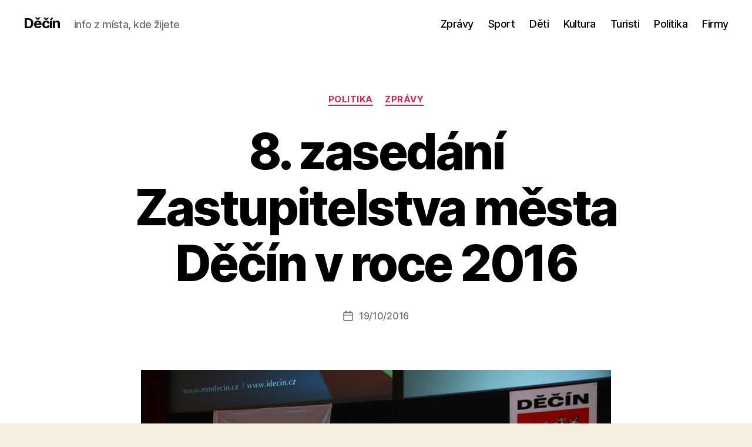

--- FILE ---
content_type: text/html; charset=UTF-8
request_url: https://www.decin.cz/2016/10/8-zasedani-zastupitelstva-mesta-decin-v-roce-2016/
body_size: 20180
content:
<!DOCTYPE html>

<html class="no-js" dir="ltr" lang="cs" prefix="og: https://ogp.me/ns#">

	<head><style>img.lazy{min-height:1px}</style><link href="https://www.decin.cz/wp-content/plugins/w3-total-cache/pub/js/lazyload.min.js" as="script">

		<meta charset="UTF-8">
		<meta name="viewport" content="width=device-width, initial-scale=1.0">

		<link rel="profile" href="https://gmpg.org/xfn/11">

		
<!-- MapPress Easy Google Maps Version:2.95.9 (https://www.mappresspro.com) -->
<title>8. zasedání Zastupitelstva města Děčín v roce 2016 - Děčín</title>

		<!-- All in One SEO 4.9.3 - aioseo.com -->
	<meta name="description" content="Primátorka města paní Mgr. Marie Blažková informuje občany o konání 8. zasedání Zastupitelstva města Děčín v roce 2016, které se bude konat ve čtvrtek dne 20. října 2016 od 15:00 hod. v prostorách velkého sálu Společenského domu Střelnice v Děčíně I. V článku budou postupně zveřejňovány materiály zastupitelstva pro veřejnost, přímý přenos, usnesení a videozáznam." />
	<meta name="robots" content="max-image-preview:large" />
	<meta name="author" content="aleso"/>
	<link rel="canonical" href="https://www.decin.cz/2016/10/8-zasedani-zastupitelstva-mesta-decin-v-roce-2016/" />
	<meta name="generator" content="All in One SEO (AIOSEO) 4.9.3" />
		<meta property="og:locale" content="cs_CZ" />
		<meta property="og:site_name" content="Děčín - info z místa, kde žijete" />
		<meta property="og:type" content="article" />
		<meta property="og:title" content="8. zasedání Zastupitelstva města Děčín v roce 2016 - Děčín" />
		<meta property="og:description" content="Primátorka města paní Mgr. Marie Blažková informuje občany o konání 8. zasedání Zastupitelstva města Děčín v roce 2016, které se bude konat ve čtvrtek dne 20. října 2016 od 15:00 hod. v prostorách velkého sálu Společenského domu Střelnice v Děčíně I. V článku budou postupně zveřejňovány materiály zastupitelstva pro veřejnost, přímý přenos, usnesení a videozáznam." />
		<meta property="og:url" content="https://www.decin.cz/2016/10/8-zasedani-zastupitelstva-mesta-decin-v-roce-2016/" />
		<meta property="article:published_time" content="2016-10-19T07:22:29+02:00" />
		<meta property="article:modified_time" content="2016-10-19T07:22:29+02:00" />
		<meta name="twitter:card" content="summary" />
		<meta name="twitter:title" content="8. zasedání Zastupitelstva města Děčín v roce 2016 - Děčín" />
		<meta name="twitter:description" content="Primátorka města paní Mgr. Marie Blažková informuje občany o konání 8. zasedání Zastupitelstva města Děčín v roce 2016, které se bude konat ve čtvrtek dne 20. října 2016 od 15:00 hod. v prostorách velkého sálu Společenského domu Střelnice v Děčíně I. V článku budou postupně zveřejňovány materiály zastupitelstva pro veřejnost, přímý přenos, usnesení a videozáznam." />
		<script type="application/ld+json" class="aioseo-schema">
			{"@context":"https:\/\/schema.org","@graph":[{"@type":"BlogPosting","@id":"https:\/\/www.decin.cz\/2016\/10\/8-zasedani-zastupitelstva-mesta-decin-v-roce-2016\/#blogposting","name":"8. zased\u00e1n\u00ed Zastupitelstva m\u011bsta D\u011b\u010d\u00edn v roce 2016 - D\u011b\u010d\u00edn","headline":"8. zased\u00e1n\u00ed Zastupitelstva m\u011bsta D\u011b\u010d\u00edn v roce 2016","author":{"@id":"https:\/\/www.decin.cz\/author\/aleso\/#author"},"publisher":{"@id":"https:\/\/www.decin.cz\/#organization"},"image":{"@type":"ImageObject","url":"https:\/\/i0.wp.com\/www.decin.cz\/wp-content\/uploads\/2014\/12\/zastupitelstvo_aleso.jpg?fit=800%2C511&ssl=1","width":800,"height":511},"datePublished":"2016-10-19T09:22:29+02:00","dateModified":"2016-10-19T09:22:29+02:00","inLanguage":"cs-CZ","mainEntityOfPage":{"@id":"https:\/\/www.decin.cz\/2016\/10\/8-zasedani-zastupitelstva-mesta-decin-v-roce-2016\/#webpage"},"isPartOf":{"@id":"https:\/\/www.decin.cz\/2016\/10\/8-zasedani-zastupitelstva-mesta-decin-v-roce-2016\/#webpage"},"articleSection":"Politika, Zpr\u00e1vy, magistr\u00e1t, zastupitelstvo"},{"@type":"BreadcrumbList","@id":"https:\/\/www.decin.cz\/2016\/10\/8-zasedani-zastupitelstva-mesta-decin-v-roce-2016\/#breadcrumblist","itemListElement":[{"@type":"ListItem","@id":"https:\/\/www.decin.cz#listItem","position":1,"name":"Home","item":"https:\/\/www.decin.cz","nextItem":{"@type":"ListItem","@id":"https:\/\/www.decin.cz\/category\/zpravy\/#listItem","name":"Zpr\u00e1vy"}},{"@type":"ListItem","@id":"https:\/\/www.decin.cz\/category\/zpravy\/#listItem","position":2,"name":"Zpr\u00e1vy","item":"https:\/\/www.decin.cz\/category\/zpravy\/","nextItem":{"@type":"ListItem","@id":"https:\/\/www.decin.cz\/2016\/10\/8-zasedani-zastupitelstva-mesta-decin-v-roce-2016\/#listItem","name":"8. zased\u00e1n\u00ed Zastupitelstva m\u011bsta D\u011b\u010d\u00edn v roce 2016"},"previousItem":{"@type":"ListItem","@id":"https:\/\/www.decin.cz#listItem","name":"Home"}},{"@type":"ListItem","@id":"https:\/\/www.decin.cz\/2016\/10\/8-zasedani-zastupitelstva-mesta-decin-v-roce-2016\/#listItem","position":3,"name":"8. zased\u00e1n\u00ed Zastupitelstva m\u011bsta D\u011b\u010d\u00edn v roce 2016","previousItem":{"@type":"ListItem","@id":"https:\/\/www.decin.cz\/category\/zpravy\/#listItem","name":"Zpr\u00e1vy"}}]},{"@type":"Organization","@id":"https:\/\/www.decin.cz\/#organization","name":"D\u011b\u010d\u00edn","description":"info z m\u00edsta, kde \u017eijete","url":"https:\/\/www.decin.cz\/"},{"@type":"Person","@id":"https:\/\/www.decin.cz\/author\/aleso\/#author","url":"https:\/\/www.decin.cz\/author\/aleso\/","name":"aleso"},{"@type":"WebPage","@id":"https:\/\/www.decin.cz\/2016\/10\/8-zasedani-zastupitelstva-mesta-decin-v-roce-2016\/#webpage","url":"https:\/\/www.decin.cz\/2016\/10\/8-zasedani-zastupitelstva-mesta-decin-v-roce-2016\/","name":"8. zased\u00e1n\u00ed Zastupitelstva m\u011bsta D\u011b\u010d\u00edn v roce 2016 - D\u011b\u010d\u00edn","description":"Prim\u00e1torka m\u011bsta pan\u00ed Mgr. Marie Bla\u017ekov\u00e1 informuje ob\u010dany o kon\u00e1n\u00ed 8. zased\u00e1n\u00ed Zastupitelstva m\u011bsta D\u011b\u010d\u00edn v roce 2016, kter\u00e9 se bude konat ve \u010dtvrtek dne 20. \u0159\u00edjna 2016 od 15:00 hod. v prostor\u00e1ch velk\u00e9ho s\u00e1lu Spole\u010densk\u00e9ho domu St\u0159elnice v D\u011b\u010d\u00edn\u011b I. V \u010dl\u00e1nku budou postupn\u011b zve\u0159ej\u0148ov\u00e1ny materi\u00e1ly zastupitelstva pro ve\u0159ejnost, p\u0159\u00edm\u00fd p\u0159enos, usnesen\u00ed a videoz\u00e1znam.","inLanguage":"cs-CZ","isPartOf":{"@id":"https:\/\/www.decin.cz\/#website"},"breadcrumb":{"@id":"https:\/\/www.decin.cz\/2016\/10\/8-zasedani-zastupitelstva-mesta-decin-v-roce-2016\/#breadcrumblist"},"author":{"@id":"https:\/\/www.decin.cz\/author\/aleso\/#author"},"creator":{"@id":"https:\/\/www.decin.cz\/author\/aleso\/#author"},"image":{"@type":"ImageObject","url":"https:\/\/i0.wp.com\/www.decin.cz\/wp-content\/uploads\/2014\/12\/zastupitelstvo_aleso.jpg?fit=800%2C511&ssl=1","@id":"https:\/\/www.decin.cz\/2016\/10\/8-zasedani-zastupitelstva-mesta-decin-v-roce-2016\/#mainImage","width":800,"height":511},"primaryImageOfPage":{"@id":"https:\/\/www.decin.cz\/2016\/10\/8-zasedani-zastupitelstva-mesta-decin-v-roce-2016\/#mainImage"},"datePublished":"2016-10-19T09:22:29+02:00","dateModified":"2016-10-19T09:22:29+02:00"},{"@type":"WebSite","@id":"https:\/\/www.decin.cz\/#website","url":"https:\/\/www.decin.cz\/","name":"D\u011b\u010d\u00edn","description":"info z m\u00edsta, kde \u017eijete","inLanguage":"cs-CZ","publisher":{"@id":"https:\/\/www.decin.cz\/#organization"}}]}
		</script>
		<!-- All in One SEO -->

<link rel='dns-prefetch' href='//stats.wp.com' />
<link rel='dns-prefetch' href='//v0.wordpress.com' />
<link rel='preconnect' href='//i0.wp.com' />
<link rel="alternate" type="application/rss+xml" title="Děčín &raquo; RSS zdroj" href="https://www.decin.cz/feed/" />
<link rel="alternate" type="application/rss+xml" title="Děčín &raquo; RSS komentářů" href="https://www.decin.cz/comments/feed/" />
<link rel="alternate" title="oEmbed (JSON)" type="application/json+oembed" href="https://www.decin.cz/wp-json/oembed/1.0/embed?url=https%3A%2F%2Fwww.decin.cz%2F2016%2F10%2F8-zasedani-zastupitelstva-mesta-decin-v-roce-2016%2F" />
<link rel="alternate" title="oEmbed (XML)" type="text/xml+oembed" href="https://www.decin.cz/wp-json/oembed/1.0/embed?url=https%3A%2F%2Fwww.decin.cz%2F2016%2F10%2F8-zasedani-zastupitelstva-mesta-decin-v-roce-2016%2F&#038;format=xml" />
<style id='wp-img-auto-sizes-contain-inline-css'>
img:is([sizes=auto i],[sizes^="auto," i]){contain-intrinsic-size:3000px 1500px}
/*# sourceURL=wp-img-auto-sizes-contain-inline-css */
</style>
<style id='wp-emoji-styles-inline-css'>

	img.wp-smiley, img.emoji {
		display: inline !important;
		border: none !important;
		box-shadow: none !important;
		height: 1em !important;
		width: 1em !important;
		margin: 0 0.07em !important;
		vertical-align: -0.1em !important;
		background: none !important;
		padding: 0 !important;
	}
/*# sourceURL=wp-emoji-styles-inline-css */
</style>
<link rel='stylesheet' id='wp-block-library-css' href='https://www.decin.cz/wp-includes/css/dist/block-library/style.min.css?ver=6.9' media='all' />
<style id='global-styles-inline-css'>
:root{--wp--preset--aspect-ratio--square: 1;--wp--preset--aspect-ratio--4-3: 4/3;--wp--preset--aspect-ratio--3-4: 3/4;--wp--preset--aspect-ratio--3-2: 3/2;--wp--preset--aspect-ratio--2-3: 2/3;--wp--preset--aspect-ratio--16-9: 16/9;--wp--preset--aspect-ratio--9-16: 9/16;--wp--preset--color--black: #000000;--wp--preset--color--cyan-bluish-gray: #abb8c3;--wp--preset--color--white: #ffffff;--wp--preset--color--pale-pink: #f78da7;--wp--preset--color--vivid-red: #cf2e2e;--wp--preset--color--luminous-vivid-orange: #ff6900;--wp--preset--color--luminous-vivid-amber: #fcb900;--wp--preset--color--light-green-cyan: #7bdcb5;--wp--preset--color--vivid-green-cyan: #00d084;--wp--preset--color--pale-cyan-blue: #8ed1fc;--wp--preset--color--vivid-cyan-blue: #0693e3;--wp--preset--color--vivid-purple: #9b51e0;--wp--preset--color--accent: #cd2653;--wp--preset--color--primary: #000000;--wp--preset--color--secondary: #6d6d6d;--wp--preset--color--subtle-background: #dcd7ca;--wp--preset--color--background: #f5efe0;--wp--preset--gradient--vivid-cyan-blue-to-vivid-purple: linear-gradient(135deg,rgb(6,147,227) 0%,rgb(155,81,224) 100%);--wp--preset--gradient--light-green-cyan-to-vivid-green-cyan: linear-gradient(135deg,rgb(122,220,180) 0%,rgb(0,208,130) 100%);--wp--preset--gradient--luminous-vivid-amber-to-luminous-vivid-orange: linear-gradient(135deg,rgb(252,185,0) 0%,rgb(255,105,0) 100%);--wp--preset--gradient--luminous-vivid-orange-to-vivid-red: linear-gradient(135deg,rgb(255,105,0) 0%,rgb(207,46,46) 100%);--wp--preset--gradient--very-light-gray-to-cyan-bluish-gray: linear-gradient(135deg,rgb(238,238,238) 0%,rgb(169,184,195) 100%);--wp--preset--gradient--cool-to-warm-spectrum: linear-gradient(135deg,rgb(74,234,220) 0%,rgb(151,120,209) 20%,rgb(207,42,186) 40%,rgb(238,44,130) 60%,rgb(251,105,98) 80%,rgb(254,248,76) 100%);--wp--preset--gradient--blush-light-purple: linear-gradient(135deg,rgb(255,206,236) 0%,rgb(152,150,240) 100%);--wp--preset--gradient--blush-bordeaux: linear-gradient(135deg,rgb(254,205,165) 0%,rgb(254,45,45) 50%,rgb(107,0,62) 100%);--wp--preset--gradient--luminous-dusk: linear-gradient(135deg,rgb(255,203,112) 0%,rgb(199,81,192) 50%,rgb(65,88,208) 100%);--wp--preset--gradient--pale-ocean: linear-gradient(135deg,rgb(255,245,203) 0%,rgb(182,227,212) 50%,rgb(51,167,181) 100%);--wp--preset--gradient--electric-grass: linear-gradient(135deg,rgb(202,248,128) 0%,rgb(113,206,126) 100%);--wp--preset--gradient--midnight: linear-gradient(135deg,rgb(2,3,129) 0%,rgb(40,116,252) 100%);--wp--preset--font-size--small: 18px;--wp--preset--font-size--medium: 20px;--wp--preset--font-size--large: 26.25px;--wp--preset--font-size--x-large: 42px;--wp--preset--font-size--normal: 21px;--wp--preset--font-size--larger: 32px;--wp--preset--spacing--20: 0.44rem;--wp--preset--spacing--30: 0.67rem;--wp--preset--spacing--40: 1rem;--wp--preset--spacing--50: 1.5rem;--wp--preset--spacing--60: 2.25rem;--wp--preset--spacing--70: 3.38rem;--wp--preset--spacing--80: 5.06rem;--wp--preset--shadow--natural: 6px 6px 9px rgba(0, 0, 0, 0.2);--wp--preset--shadow--deep: 12px 12px 50px rgba(0, 0, 0, 0.4);--wp--preset--shadow--sharp: 6px 6px 0px rgba(0, 0, 0, 0.2);--wp--preset--shadow--outlined: 6px 6px 0px -3px rgb(255, 255, 255), 6px 6px rgb(0, 0, 0);--wp--preset--shadow--crisp: 6px 6px 0px rgb(0, 0, 0);}:where(.is-layout-flex){gap: 0.5em;}:where(.is-layout-grid){gap: 0.5em;}body .is-layout-flex{display: flex;}.is-layout-flex{flex-wrap: wrap;align-items: center;}.is-layout-flex > :is(*, div){margin: 0;}body .is-layout-grid{display: grid;}.is-layout-grid > :is(*, div){margin: 0;}:where(.wp-block-columns.is-layout-flex){gap: 2em;}:where(.wp-block-columns.is-layout-grid){gap: 2em;}:where(.wp-block-post-template.is-layout-flex){gap: 1.25em;}:where(.wp-block-post-template.is-layout-grid){gap: 1.25em;}.has-black-color{color: var(--wp--preset--color--black) !important;}.has-cyan-bluish-gray-color{color: var(--wp--preset--color--cyan-bluish-gray) !important;}.has-white-color{color: var(--wp--preset--color--white) !important;}.has-pale-pink-color{color: var(--wp--preset--color--pale-pink) !important;}.has-vivid-red-color{color: var(--wp--preset--color--vivid-red) !important;}.has-luminous-vivid-orange-color{color: var(--wp--preset--color--luminous-vivid-orange) !important;}.has-luminous-vivid-amber-color{color: var(--wp--preset--color--luminous-vivid-amber) !important;}.has-light-green-cyan-color{color: var(--wp--preset--color--light-green-cyan) !important;}.has-vivid-green-cyan-color{color: var(--wp--preset--color--vivid-green-cyan) !important;}.has-pale-cyan-blue-color{color: var(--wp--preset--color--pale-cyan-blue) !important;}.has-vivid-cyan-blue-color{color: var(--wp--preset--color--vivid-cyan-blue) !important;}.has-vivid-purple-color{color: var(--wp--preset--color--vivid-purple) !important;}.has-black-background-color{background-color: var(--wp--preset--color--black) !important;}.has-cyan-bluish-gray-background-color{background-color: var(--wp--preset--color--cyan-bluish-gray) !important;}.has-white-background-color{background-color: var(--wp--preset--color--white) !important;}.has-pale-pink-background-color{background-color: var(--wp--preset--color--pale-pink) !important;}.has-vivid-red-background-color{background-color: var(--wp--preset--color--vivid-red) !important;}.has-luminous-vivid-orange-background-color{background-color: var(--wp--preset--color--luminous-vivid-orange) !important;}.has-luminous-vivid-amber-background-color{background-color: var(--wp--preset--color--luminous-vivid-amber) !important;}.has-light-green-cyan-background-color{background-color: var(--wp--preset--color--light-green-cyan) !important;}.has-vivid-green-cyan-background-color{background-color: var(--wp--preset--color--vivid-green-cyan) !important;}.has-pale-cyan-blue-background-color{background-color: var(--wp--preset--color--pale-cyan-blue) !important;}.has-vivid-cyan-blue-background-color{background-color: var(--wp--preset--color--vivid-cyan-blue) !important;}.has-vivid-purple-background-color{background-color: var(--wp--preset--color--vivid-purple) !important;}.has-black-border-color{border-color: var(--wp--preset--color--black) !important;}.has-cyan-bluish-gray-border-color{border-color: var(--wp--preset--color--cyan-bluish-gray) !important;}.has-white-border-color{border-color: var(--wp--preset--color--white) !important;}.has-pale-pink-border-color{border-color: var(--wp--preset--color--pale-pink) !important;}.has-vivid-red-border-color{border-color: var(--wp--preset--color--vivid-red) !important;}.has-luminous-vivid-orange-border-color{border-color: var(--wp--preset--color--luminous-vivid-orange) !important;}.has-luminous-vivid-amber-border-color{border-color: var(--wp--preset--color--luminous-vivid-amber) !important;}.has-light-green-cyan-border-color{border-color: var(--wp--preset--color--light-green-cyan) !important;}.has-vivid-green-cyan-border-color{border-color: var(--wp--preset--color--vivid-green-cyan) !important;}.has-pale-cyan-blue-border-color{border-color: var(--wp--preset--color--pale-cyan-blue) !important;}.has-vivid-cyan-blue-border-color{border-color: var(--wp--preset--color--vivid-cyan-blue) !important;}.has-vivid-purple-border-color{border-color: var(--wp--preset--color--vivid-purple) !important;}.has-vivid-cyan-blue-to-vivid-purple-gradient-background{background: var(--wp--preset--gradient--vivid-cyan-blue-to-vivid-purple) !important;}.has-light-green-cyan-to-vivid-green-cyan-gradient-background{background: var(--wp--preset--gradient--light-green-cyan-to-vivid-green-cyan) !important;}.has-luminous-vivid-amber-to-luminous-vivid-orange-gradient-background{background: var(--wp--preset--gradient--luminous-vivid-amber-to-luminous-vivid-orange) !important;}.has-luminous-vivid-orange-to-vivid-red-gradient-background{background: var(--wp--preset--gradient--luminous-vivid-orange-to-vivid-red) !important;}.has-very-light-gray-to-cyan-bluish-gray-gradient-background{background: var(--wp--preset--gradient--very-light-gray-to-cyan-bluish-gray) !important;}.has-cool-to-warm-spectrum-gradient-background{background: var(--wp--preset--gradient--cool-to-warm-spectrum) !important;}.has-blush-light-purple-gradient-background{background: var(--wp--preset--gradient--blush-light-purple) !important;}.has-blush-bordeaux-gradient-background{background: var(--wp--preset--gradient--blush-bordeaux) !important;}.has-luminous-dusk-gradient-background{background: var(--wp--preset--gradient--luminous-dusk) !important;}.has-pale-ocean-gradient-background{background: var(--wp--preset--gradient--pale-ocean) !important;}.has-electric-grass-gradient-background{background: var(--wp--preset--gradient--electric-grass) !important;}.has-midnight-gradient-background{background: var(--wp--preset--gradient--midnight) !important;}.has-small-font-size{font-size: var(--wp--preset--font-size--small) !important;}.has-medium-font-size{font-size: var(--wp--preset--font-size--medium) !important;}.has-large-font-size{font-size: var(--wp--preset--font-size--large) !important;}.has-x-large-font-size{font-size: var(--wp--preset--font-size--x-large) !important;}
/*# sourceURL=global-styles-inline-css */
</style>

<style id='classic-theme-styles-inline-css'>
/*! This file is auto-generated */
.wp-block-button__link{color:#fff;background-color:#32373c;border-radius:9999px;box-shadow:none;text-decoration:none;padding:calc(.667em + 2px) calc(1.333em + 2px);font-size:1.125em}.wp-block-file__button{background:#32373c;color:#fff;text-decoration:none}
/*# sourceURL=/wp-includes/css/classic-themes.min.css */
</style>
<link rel='stylesheet' id='cptch_stylesheet-css' href='https://www.decin.cz/wp-content/plugins/captcha/css/front_end_style.css?ver=4.4.5' media='all' />
<link rel='stylesheet' id='dashicons-css' href='https://www.decin.cz/wp-includes/css/dashicons.min.css?ver=6.9' media='all' />
<link rel='stylesheet' id='cptch_desktop_style-css' href='https://www.decin.cz/wp-content/plugins/captcha/css/desktop_style.css?ver=4.4.5' media='all' />
<link rel='stylesheet' id='mappress-leaflet-css' href='https://www.decin.cz/wp-content/plugins/mappress-google-maps-for-wordpress/lib/leaflet/leaflet.css?ver=1.7.1' media='all' />
<link rel='stylesheet' id='mappress-css' href='https://www.decin.cz/wp-content/plugins/mappress-google-maps-for-wordpress/css/mappress.css?ver=2.95.9' media='all' />
<link rel='stylesheet' id='prettyPhoto_stylesheet-css' href='https://www.decin.cz/wp-content/plugins/wp-easy-gallery/css/prettyPhoto.css?ver=6.9' media='all' />
<link rel='stylesheet' id='easy-gallery-style-css' href='https://www.decin.cz/wp-content/plugins/wp-easy-gallery/css/default.css?ver=6.9' media='all' />
<link rel='stylesheet' id='twentytwenty-style-css' href='https://www.decin.cz/wp-content/themes/twentytwenty/style.css?ver=2.9' media='all' />
<style id='twentytwenty-style-inline-css'>
.color-accent,.color-accent-hover:hover,.color-accent-hover:focus,:root .has-accent-color,.has-drop-cap:not(:focus):first-letter,.wp-block-button.is-style-outline,a { color: #cd2653; }blockquote,.border-color-accent,.border-color-accent-hover:hover,.border-color-accent-hover:focus { border-color: #cd2653; }button,.button,.faux-button,.wp-block-button__link,.wp-block-file .wp-block-file__button,input[type="button"],input[type="reset"],input[type="submit"],.bg-accent,.bg-accent-hover:hover,.bg-accent-hover:focus,:root .has-accent-background-color,.comment-reply-link { background-color: #cd2653; }.fill-children-accent,.fill-children-accent * { fill: #cd2653; }body,.entry-title a,:root .has-primary-color { color: #000000; }:root .has-primary-background-color { background-color: #000000; }cite,figcaption,.wp-caption-text,.post-meta,.entry-content .wp-block-archives li,.entry-content .wp-block-categories li,.entry-content .wp-block-latest-posts li,.wp-block-latest-comments__comment-date,.wp-block-latest-posts__post-date,.wp-block-embed figcaption,.wp-block-image figcaption,.wp-block-pullquote cite,.comment-metadata,.comment-respond .comment-notes,.comment-respond .logged-in-as,.pagination .dots,.entry-content hr:not(.has-background),hr.styled-separator,:root .has-secondary-color { color: #6d6d6d; }:root .has-secondary-background-color { background-color: #6d6d6d; }pre,fieldset,input,textarea,table,table *,hr { border-color: #dcd7ca; }caption,code,code,kbd,samp,.wp-block-table.is-style-stripes tbody tr:nth-child(odd),:root .has-subtle-background-background-color { background-color: #dcd7ca; }.wp-block-table.is-style-stripes { border-bottom-color: #dcd7ca; }.wp-block-latest-posts.is-grid li { border-top-color: #dcd7ca; }:root .has-subtle-background-color { color: #dcd7ca; }body:not(.overlay-header) .primary-menu > li > a,body:not(.overlay-header) .primary-menu > li > .icon,.modal-menu a,.footer-menu a, .footer-widgets a:where(:not(.wp-block-button__link)),#site-footer .wp-block-button.is-style-outline,.wp-block-pullquote:before,.singular:not(.overlay-header) .entry-header a,.archive-header a,.header-footer-group .color-accent,.header-footer-group .color-accent-hover:hover { color: #cd2653; }.social-icons a,#site-footer button:not(.toggle),#site-footer .button,#site-footer .faux-button,#site-footer .wp-block-button__link,#site-footer .wp-block-file__button,#site-footer input[type="button"],#site-footer input[type="reset"],#site-footer input[type="submit"] { background-color: #cd2653; }.header-footer-group,body:not(.overlay-header) #site-header .toggle,.menu-modal .toggle { color: #000000; }body:not(.overlay-header) .primary-menu ul { background-color: #000000; }body:not(.overlay-header) .primary-menu > li > ul:after { border-bottom-color: #000000; }body:not(.overlay-header) .primary-menu ul ul:after { border-left-color: #000000; }.site-description,body:not(.overlay-header) .toggle-inner .toggle-text,.widget .post-date,.widget .rss-date,.widget_archive li,.widget_categories li,.widget cite,.widget_pages li,.widget_meta li,.widget_nav_menu li,.powered-by-wordpress,.footer-credits .privacy-policy,.to-the-top,.singular .entry-header .post-meta,.singular:not(.overlay-header) .entry-header .post-meta a { color: #6d6d6d; }.header-footer-group pre,.header-footer-group fieldset,.header-footer-group input,.header-footer-group textarea,.header-footer-group table,.header-footer-group table *,.footer-nav-widgets-wrapper,#site-footer,.menu-modal nav *,.footer-widgets-outer-wrapper,.footer-top { border-color: #dcd7ca; }.header-footer-group table caption,body:not(.overlay-header) .header-inner .toggle-wrapper::before { background-color: #dcd7ca; }
.post-author { clip: rect(1px, 1px, 1px, 1px); height: 1px; position: absolute; overflow: hidden; width: 1px; }
/*# sourceURL=twentytwenty-style-inline-css */
</style>
<link rel='stylesheet' id='twentytwenty-fonts-css' href='https://www.decin.cz/wp-content/themes/twentytwenty/assets/css/font-inter.css?ver=2.9' media='all' />
<link rel='stylesheet' id='twentytwenty-print-style-css' href='https://www.decin.cz/wp-content/themes/twentytwenty/print.css?ver=2.9' media='print' />
<link rel='stylesheet' id='twentytwenty-jetpack-css' href='https://www.decin.cz/wp-content/plugins/jetpack/modules/theme-tools/compat/twentytwenty.css?ver=15.4' media='all' />
<link rel='stylesheet' id='sharedaddy-css' href='https://www.decin.cz/wp-content/plugins/jetpack/modules/sharedaddy/sharing.css?ver=15.4' media='all' />
<link rel='stylesheet' id='social-logos-css' href='https://www.decin.cz/wp-content/plugins/jetpack/_inc/social-logos/social-logos.min.css?ver=15.4' media='all' />
<script src="https://www.decin.cz/wp-includes/js/jquery/jquery.min.js?ver=3.7.1" id="jquery-core-js"></script>
<script src="https://www.decin.cz/wp-includes/js/jquery/jquery-migrate.min.js?ver=3.4.1" id="jquery-migrate-js"></script>
<script src="https://www.decin.cz/wp-content/plugins/wp-easy-gallery/js/jquery.prettyPhoto.js?ver=6.9" id="prettyPhoto-js"></script>
<script src="https://www.decin.cz/wp-content/themes/twentytwenty/assets/js/index.js?ver=2.9" id="twentytwenty-js-js" defer data-wp-strategy="defer"></script>
<script id="irrelevantcommentsjs-js-extra">
var irrcomments_lang = {"hide":"hide","show":"show"};
//# sourceURL=irrelevantcommentsjs-js-extra
</script>
<script src="http://www.decin.cz/wp-content/plugins/irrelevantcomments/irrelevantcomments.js?ver=6.9" id="irrelevantcommentsjs-js"></script>
<link rel="https://api.w.org/" href="https://www.decin.cz/wp-json/" /><link rel="alternate" title="JSON" type="application/json" href="https://www.decin.cz/wp-json/wp/v2/posts/41422" /><link rel="EditURI" type="application/rsd+xml" title="RSD" href="https://www.decin.cz/xmlrpc.php?rsd" />
<meta name="generator" content="WordPress 6.9" />
<link rel='shortlink' href='https://wp.me/p2OJEo-aM6' />

		
	<script type="text/javascript" src="https://www.decin.cz/wp-content/plugins/wp-click-track/js/ajax.js"></script>
	<script type="text/javascript">

		var ajax = new Array();
		function TrackClick(link,title) {

			var index = ajax.length;
			ajax[index] = new sack();		
			ajax[index].requestFile = "https://www.decin.cz?wp_click_tracked="+link+"***"+title+"***";	
			ajax[index].onCompletion = null;

			//FireFox 3 is a bitch; it doesn't track links which open in "self"
			var onunload_ran = 0;
			window.onunload = function () {
				onunload_ran = 1;
				ajax[index].runAJAX();
			}

			if(onunload_ran == 0){
				ajax[index].runAJAX();
			}

			return true;
		}

	</script><!-- WP Easy Gallery -->
<style>.wp-easy-gallery img {}</style>	<style>img#wpstats{display:none}</style>
			<script>document.documentElement.className = document.documentElement.className.replace( 'no-js', 'js' );</script>
	<link rel="icon" href="https://i0.wp.com/www.decin.cz/wp-content/uploads/2019/01/cropped-logo_decin_cz.png?fit=32%2C32&#038;ssl=1" sizes="32x32" />
<link rel="icon" href="https://i0.wp.com/www.decin.cz/wp-content/uploads/2019/01/cropped-logo_decin_cz.png?fit=192%2C192&#038;ssl=1" sizes="192x192" />
<link rel="apple-touch-icon" href="https://i0.wp.com/www.decin.cz/wp-content/uploads/2019/01/cropped-logo_decin_cz.png?fit=180%2C180&#038;ssl=1" />
<meta name="msapplication-TileImage" content="https://i0.wp.com/www.decin.cz/wp-content/uploads/2019/01/cropped-logo_decin_cz.png?fit=270%2C270&#038;ssl=1" />

	</head>

	<body class="wp-singular post-template-default single single-post postid-41422 single-format-standard wp-embed-responsive wp-theme-twentytwenty singular has-post-thumbnail has-single-pagination showing-comments hide-avatars footer-top-visible author-hidden">

		<a class="skip-link screen-reader-text" href="#site-content">Přejít k obsahu</a>
		<header id="site-header" class="header-footer-group">

			<div class="header-inner section-inner">

				<div class="header-titles-wrapper">

					
					<div class="header-titles">

						<div class="site-title faux-heading"><a href="https://www.decin.cz/" rel="home">Děčín</a></div><div class="site-description">info z místa, kde žijete</div><!-- .site-description -->
					</div><!-- .header-titles -->

					<button class="toggle nav-toggle mobile-nav-toggle" data-toggle-target=".menu-modal"  data-toggle-body-class="showing-menu-modal" aria-expanded="false" data-set-focus=".close-nav-toggle">
						<span class="toggle-inner">
							<span class="toggle-icon">
								<svg class="svg-icon" aria-hidden="true" role="img" focusable="false" xmlns="http://www.w3.org/2000/svg" width="26" height="7" viewBox="0 0 26 7"><path fill-rule="evenodd" d="M332.5,45 C330.567003,45 329,43.4329966 329,41.5 C329,39.5670034 330.567003,38 332.5,38 C334.432997,38 336,39.5670034 336,41.5 C336,43.4329966 334.432997,45 332.5,45 Z M342,45 C340.067003,45 338.5,43.4329966 338.5,41.5 C338.5,39.5670034 340.067003,38 342,38 C343.932997,38 345.5,39.5670034 345.5,41.5 C345.5,43.4329966 343.932997,45 342,45 Z M351.5,45 C349.567003,45 348,43.4329966 348,41.5 C348,39.5670034 349.567003,38 351.5,38 C353.432997,38 355,39.5670034 355,41.5 C355,43.4329966 353.432997,45 351.5,45 Z" transform="translate(-329 -38)" /></svg>							</span>
							<span class="toggle-text">Menu</span>
						</span>
					</button><!-- .nav-toggle -->

				</div><!-- .header-titles-wrapper -->

				<div class="header-navigation-wrapper">

					
							<nav class="primary-menu-wrapper" aria-label="Vodorovně">

								<ul class="primary-menu reset-list-style">

								<li id="menu-item-49290" class="menu-item menu-item-type-taxonomy menu-item-object-category current-post-ancestor current-menu-parent current-post-parent menu-item-49290"><a href="https://www.decin.cz/category/zpravy/">Zprávy</a></li>
<li id="menu-item-49296" class="menu-item menu-item-type-taxonomy menu-item-object-category menu-item-49296"><a href="https://www.decin.cz/category/sport-2/">Sport</a></li>
<li id="menu-item-49299" class="menu-item menu-item-type-taxonomy menu-item-object-category menu-item-49299"><a href="https://www.decin.cz/category/skoly-a-vzdelavani/">Děti</a></li>
<li id="menu-item-49297" class="menu-item menu-item-type-taxonomy menu-item-object-category menu-item-49297"><a href="https://www.decin.cz/category/kultura/">Kultura</a></li>
<li id="menu-item-49298" class="menu-item menu-item-type-taxonomy menu-item-object-category menu-item-49298"><a href="https://www.decin.cz/category/turistika/">Turisti</a></li>
<li id="menu-item-49300" class="menu-item menu-item-type-taxonomy menu-item-object-category current-post-ancestor current-menu-parent current-post-parent menu-item-49300"><a href="https://www.decin.cz/category/politika/">Politika</a></li>
<li id="menu-item-49301" class="menu-item menu-item-type-taxonomy menu-item-object-category menu-item-49301"><a href="https://www.decin.cz/category/firmy/">Firmy</a></li>

								</ul>

							</nav><!-- .primary-menu-wrapper -->

						
				</div><!-- .header-navigation-wrapper -->

			</div><!-- .header-inner -->

			
		</header><!-- #site-header -->

		
<div class="menu-modal cover-modal header-footer-group" data-modal-target-string=".menu-modal">

	<div class="menu-modal-inner modal-inner">

		<div class="menu-wrapper section-inner">

			<div class="menu-top">

				<button class="toggle close-nav-toggle fill-children-current-color" data-toggle-target=".menu-modal" data-toggle-body-class="showing-menu-modal" data-set-focus=".menu-modal">
					<span class="toggle-text">Zavřít menu</span>
					<svg class="svg-icon" aria-hidden="true" role="img" focusable="false" xmlns="http://www.w3.org/2000/svg" width="16" height="16" viewBox="0 0 16 16"><polygon fill="" fill-rule="evenodd" points="6.852 7.649 .399 1.195 1.445 .149 7.899 6.602 14.352 .149 15.399 1.195 8.945 7.649 15.399 14.102 14.352 15.149 7.899 8.695 1.445 15.149 .399 14.102" /></svg>				</button><!-- .nav-toggle -->

				
					<nav class="mobile-menu" aria-label="Mobil">

						<ul class="modal-menu reset-list-style">

						<li class="menu-item menu-item-type-taxonomy menu-item-object-category current-post-ancestor current-menu-parent current-post-parent menu-item-49290"><div class="ancestor-wrapper"><a href="https://www.decin.cz/category/zpravy/">Zprávy</a></div><!-- .ancestor-wrapper --></li>
<li class="menu-item menu-item-type-taxonomy menu-item-object-category menu-item-49296"><div class="ancestor-wrapper"><a href="https://www.decin.cz/category/sport-2/">Sport</a></div><!-- .ancestor-wrapper --></li>
<li class="menu-item menu-item-type-taxonomy menu-item-object-category menu-item-49299"><div class="ancestor-wrapper"><a href="https://www.decin.cz/category/skoly-a-vzdelavani/">Děti</a></div><!-- .ancestor-wrapper --></li>
<li class="menu-item menu-item-type-taxonomy menu-item-object-category menu-item-49297"><div class="ancestor-wrapper"><a href="https://www.decin.cz/category/kultura/">Kultura</a></div><!-- .ancestor-wrapper --></li>
<li class="menu-item menu-item-type-taxonomy menu-item-object-category menu-item-49298"><div class="ancestor-wrapper"><a href="https://www.decin.cz/category/turistika/">Turisti</a></div><!-- .ancestor-wrapper --></li>
<li class="menu-item menu-item-type-taxonomy menu-item-object-category current-post-ancestor current-menu-parent current-post-parent menu-item-49300"><div class="ancestor-wrapper"><a href="https://www.decin.cz/category/politika/">Politika</a></div><!-- .ancestor-wrapper --></li>
<li class="menu-item menu-item-type-taxonomy menu-item-object-category menu-item-49301"><div class="ancestor-wrapper"><a href="https://www.decin.cz/category/firmy/">Firmy</a></div><!-- .ancestor-wrapper --></li>

						</ul>

					</nav>

					
			</div><!-- .menu-top -->

			<div class="menu-bottom">

				
			</div><!-- .menu-bottom -->

		</div><!-- .menu-wrapper -->

	</div><!-- .menu-modal-inner -->

</div><!-- .menu-modal -->

<main id="site-content">

	
<article class="post-41422 post type-post status-publish format-standard has-post-thumbnail hentry category-politika category-zpravy tag-magistrat tag-zastupitelstvo" id="post-41422">

	
<header class="entry-header has-text-align-center header-footer-group">

	<div class="entry-header-inner section-inner medium">

		
			<div class="entry-categories">
				<span class="screen-reader-text">
					Rubriky				</span>
				<div class="entry-categories-inner">
					<a href="https://www.decin.cz/category/politika/" onclick="return TrackClick('https%3A%2F%2Fwww.decin.cz%2Fcategory%2Fpolitika%2F','Politika')" rel="category tag">Politika</a> <a href="https://www.decin.cz/category/zpravy/" onclick="return TrackClick('https%3A%2F%2Fwww.decin.cz%2Fcategory%2Fzpravy%2F','Zpr%C3%A1vy')" rel="category tag">Zprávy</a>				</div><!-- .entry-categories-inner -->
			</div><!-- .entry-categories -->

			<h1 class="entry-title">8. zasedání Zastupitelstva města Děčín v roce 2016</h1>
		<div class="post-meta-wrapper post-meta-single post-meta-single-top">

			<ul class="post-meta">

									<li class="post-author meta-wrapper">
						<span class="meta-icon">
							<span class="screen-reader-text">
								Autor příspěvku							</span>
							<svg class="svg-icon" aria-hidden="true" role="img" focusable="false" xmlns="http://www.w3.org/2000/svg" width="18" height="20" viewBox="0 0 18 20"><path fill="" d="M18,19 C18,19.5522847 17.5522847,20 17,20 C16.4477153,20 16,19.5522847 16,19 L16,17 C16,15.3431458 14.6568542,14 13,14 L5,14 C3.34314575,14 2,15.3431458 2,17 L2,19 C2,19.5522847 1.55228475,20 1,20 C0.44771525,20 0,19.5522847 0,19 L0,17 C0,14.2385763 2.23857625,12 5,12 L13,12 C15.7614237,12 18,14.2385763 18,17 L18,19 Z M9,10 C6.23857625,10 4,7.76142375 4,5 C4,2.23857625 6.23857625,0 9,0 C11.7614237,0 14,2.23857625 14,5 C14,7.76142375 11.7614237,10 9,10 Z M9,8 C10.6568542,8 12,6.65685425 12,5 C12,3.34314575 10.6568542,2 9,2 C7.34314575,2 6,3.34314575 6,5 C6,6.65685425 7.34314575,8 9,8 Z" /></svg>						</span>
						<span class="meta-text">
							Autor: <a href="https://www.decin.cz/author/aleso/">aleso</a>						</span>
					</li>
										<li class="post-date meta-wrapper">
						<span class="meta-icon">
							<span class="screen-reader-text">
								Datum příspěvku							</span>
							<svg class="svg-icon" aria-hidden="true" role="img" focusable="false" xmlns="http://www.w3.org/2000/svg" width="18" height="19" viewBox="0 0 18 19"><path fill="" d="M4.60069444,4.09375 L3.25,4.09375 C2.47334957,4.09375 1.84375,4.72334957 1.84375,5.5 L1.84375,7.26736111 L16.15625,7.26736111 L16.15625,5.5 C16.15625,4.72334957 15.5266504,4.09375 14.75,4.09375 L13.3993056,4.09375 L13.3993056,4.55555556 C13.3993056,5.02154581 13.0215458,5.39930556 12.5555556,5.39930556 C12.0895653,5.39930556 11.7118056,5.02154581 11.7118056,4.55555556 L11.7118056,4.09375 L6.28819444,4.09375 L6.28819444,4.55555556 C6.28819444,5.02154581 5.9104347,5.39930556 5.44444444,5.39930556 C4.97845419,5.39930556 4.60069444,5.02154581 4.60069444,4.55555556 L4.60069444,4.09375 Z M6.28819444,2.40625 L11.7118056,2.40625 L11.7118056,1 C11.7118056,0.534009742 12.0895653,0.15625 12.5555556,0.15625 C13.0215458,0.15625 13.3993056,0.534009742 13.3993056,1 L13.3993056,2.40625 L14.75,2.40625 C16.4586309,2.40625 17.84375,3.79136906 17.84375,5.5 L17.84375,15.875 C17.84375,17.5836309 16.4586309,18.96875 14.75,18.96875 L3.25,18.96875 C1.54136906,18.96875 0.15625,17.5836309 0.15625,15.875 L0.15625,5.5 C0.15625,3.79136906 1.54136906,2.40625 3.25,2.40625 L4.60069444,2.40625 L4.60069444,1 C4.60069444,0.534009742 4.97845419,0.15625 5.44444444,0.15625 C5.9104347,0.15625 6.28819444,0.534009742 6.28819444,1 L6.28819444,2.40625 Z M1.84375,8.95486111 L1.84375,15.875 C1.84375,16.6516504 2.47334957,17.28125 3.25,17.28125 L14.75,17.28125 C15.5266504,17.28125 16.15625,16.6516504 16.15625,15.875 L16.15625,8.95486111 L1.84375,8.95486111 Z" /></svg>						</span>
						<span class="meta-text">
							<a href="https://www.decin.cz/2016/10/8-zasedani-zastupitelstva-mesta-decin-v-roce-2016/">19/10/2016</a>
						</span>
					</li>
					
			</ul><!-- .post-meta -->

		</div><!-- .post-meta-wrapper -->

		
	</div><!-- .entry-header-inner -->

</header><!-- .entry-header -->

	<figure class="featured-media">

		<div class="featured-media-inner section-inner">

			<img width="800" height="511" src="data:image/svg+xml,%3Csvg%20xmlns='http://www.w3.org/2000/svg'%20viewBox='0%200%20800%20511'%3E%3C/svg%3E" data-src="https://i0.wp.com/www.decin.cz/wp-content/uploads/2014/12/zastupitelstvo_aleso.jpg?fit=800%2C511&amp;ssl=1" class="attachment-post-thumbnail size-post-thumbnail wp-post-image lazy" alt="" decoding="async" fetchpriority="high" data-srcset="https://i0.wp.com/www.decin.cz/wp-content/uploads/2014/12/zastupitelstvo_aleso.jpg?w=800&amp;ssl=1 800w, https://i0.wp.com/www.decin.cz/wp-content/uploads/2014/12/zastupitelstvo_aleso.jpg?resize=200%2C127&amp;ssl=1 200w, https://i0.wp.com/www.decin.cz/wp-content/uploads/2014/12/zastupitelstvo_aleso.jpg?resize=300%2C191&amp;ssl=1 300w, https://i0.wp.com/www.decin.cz/wp-content/uploads/2014/12/zastupitelstvo_aleso.jpg?resize=50%2C31&amp;ssl=1 50w" data-sizes="(max-width: 800px) 100vw, 800px" />
		</div><!-- .featured-media-inner -->

	</figure><!-- .featured-media -->

	
	<div class="post-inner thin ">

		<div class="entry-content">

			<p><img data-recalc-dims="1" decoding="async" class="attachment-266x266 size-266x266 alignleft lazy" src="data:image/svg+xml,%3Csvg%20xmlns='http://www.w3.org/2000/svg'%20viewBox='0%200%20266%20170'%3E%3C/svg%3E" data-src="https://i0.wp.com/www.decin.cz/wp-content/uploads/2014/12/zastupitelstvo_aleso.jpg?resize=266%2C170" data-sizes="(max-width: 266px) 100vw, 266px" data-srcset="http://www.decin.cz/wp-content/uploads/2014/12/zastupitelstvo_aleso.jpg 800w, http://www.decin.cz/wp-content/uploads/2014/12/zastupitelstvo_aleso-200x127.jpg 200w, http://www.decin.cz/wp-content/uploads/2014/12/zastupitelstvo_aleso-300x191.jpg 300w, http://www.decin.cz/wp-content/uploads/2014/12/zastupitelstvo_aleso-50x31.jpg 50w" alt="zastupitelstvo_aleso" width="266" height="170" />Primátorka města paní Mgr. Marie Blažková informuje občany o konání 8. zasedání Zastupitelstva města Děčín v roce 2016, které se bude konat ve čtvrtek dne 20. října 2016 od 15:00 hod. v prostorách velkého sálu Společenského domu Střelnice v Děčíně I. V článku budou postupně zveřejňovány materiály zastupitelstva pro veřejnost, přímý přenos, usnesení a videozáznam. Materiály do zastupitelstva je upravená verze z důvodu dodržení přiměřenosti rozsahu zveřejňovaných osobních údajů podle zákona č. 101/2000 Sb., o ochraně osobních údajů.</p>
<p><strong><br />
Návrh programu 8. zasedání Zastupitelstva města Děčín, </strong><strong>konaného dne 20.10.2016</strong></p>
<p>&nbsp;</p>
<table border="1" cellspacing="0" cellpadding="3">
<tbody>
<tr>
<td><strong>Bod<br />
Číslo materiálu</strong></td>
<td class="xl74"><strong>Název bodu<br />
Název materiálu</strong></td>
</tr>
<tr>
<td><strong>1</strong></td>
<td class="xl74"><strong>Zahájení</strong></td>
</tr>
<tr>
<td>ZM 16 08 01 01</td>
<td class="xl73">Určení ověřovatelů zápisu</td>
</tr>
<tr>
<td>ZM 16 08 01 02</td>
<td class="xl73">Volba návrhové komise</td>
</tr>
<tr>
<td><strong>2</strong></td>
<td class="xl74"><strong>Schválení programu 8.  zasedání Zastupitelstva města Děčín</strong></td>
</tr>
<tr>
<td>ZM 16 08 02 01</td>
<td class="xl73">Schválení programu 8. zasedání Zastupitelstva města Děčín</td>
</tr>
<tr>
<td><strong>3</strong></td>
<td class="xl76"><strong>Ostatní záležitosti</strong></td>
</tr>
<tr>
<td>ZM 16 08 03 01</td>
<td class="xl76"><a href="http://www.mmdecin.cz/images/zm/2016/08/ZM_16_08_03_01_zapis_17_kv_zm.pdf" onclick="return TrackClick('http%3A%2F%2Fwww.mmdecin.cz%2Fimages%2Fzm%2F2016%2F08%2FZM_16_08_03_01_zapis_17_kv_zm.pdf','Z%C3%A1pis+ze+17.+zased%C3%A1n%C3%AD+kontroln%C3%ADho+v%C3%BDboru+ze+dne+08.09.2016')">Zápis ze 17. zasedání kontrolního výboru ze dne 08.09.2016</a></td>
</tr>
<tr>
<td>ZM 16 08 03 02</td>
<td class="xl76"><a href="http://www.mmdecin.cz/images/zm/2016/08/ZM_16_08_03_02_terminy_2017.pdf" onclick="return TrackClick('http%3A%2F%2Fwww.mmdecin.cz%2Fimages%2Fzm%2F2016%2F08%2FZM_16_08_03_02_terminy_2017.pdf','N%C3%A1vrh+term%C3%ADn%C5%AF+kon%C3%A1n%C3%AD+zased%C3%A1n%C3%AD+Zastupitelstva+m%C4%9Bsta+D%C4%9B%C4%8D%C3%ADn+v%C2%A0r.+2017')">Návrh termínů konání zasedání Zastupitelstva města Děčín v r. 2017</a></td>
</tr>
<tr>
<td>ZM 16 08 03 03</td>
<td class="xl76"><a href="http://www.mmdecin.cz/images/zm/2016/08/ZM_16_08_03_03_strat_plan_soc_zaclenovani.pdf" onclick="return TrackClick('http%3A%2F%2Fwww.mmdecin.cz%2Fimages%2Fzm%2F2016%2F08%2FZM_16_08_03_03_strat_plan_soc_zaclenovani.pdf','Strategick%C3%BD+pl%C3%A1n+soci%C3%A1ln%C3%ADho+za%C4%8Dle%C5%88ov%C3%A1n%C3%AD+D%C4%9B%C4%8D%C3%ADn+2018+-+2020')">Strategický plán sociálního začleňování Děčín 2018 &#8211; 2020</a></td>
</tr>
<tr>
<td>ZM 16 08 03 04</td>
<td class="xl76"><a href="http://www.mmdecin.cz/images/zm/2016/08/ZM_16_08_03_04_hasicska_zbrojnice_horni_zleb.pdf" onclick="return TrackClick('http%3A%2F%2Fwww.mmdecin.cz%2Fimages%2Fzm%2F2016%2F08%2FZM_16_08_03_04_hasicska_zbrojnice_horni_zleb.pdf','Projekt+%E2%80%9EHasi%C4%8Dsk%C3%A1+zbrojnice+Horn%C3%AD+%C5%BDleb%E2%80%9C')">Projekt „Hasičská zbrojnice Horní Žleb“</a></td>
</tr>
<tr>
<td>ZM 16 08 03 05</td>
<td class="xl76"><a href="http://www.mmdecin.cz/images/zm/2016/08/ZM_16_08_03_05_memorandum_vzdelavaci_centrum.pdf" onclick="return TrackClick('http%3A%2F%2Fwww.mmdecin.cz%2Fimages%2Fzm%2F2016%2F08%2FZM_16_08_03_05_memorandum_vzdelavaci_centrum.pdf','Memorandum+o+partnerstv%C3%AD+a+spolupr%C3%A1ci+p%C5%99i+p%C5%99%C3%ADprav%C4%9B+projektu+Multifunk%C4%8Dn%C3%AD+vzd%C4%9Bl%C3%A1vac%C3%AD+centrum+n%C3%A1dra%C5%BE%C3%AD+Rakousk%C3%A9+severoz%C3%A1padn%C3%AD+dr%C3%A1hy+v+D%C4%9B%C4%8D%C3%ADn%C4%9B')">Memorandum o partnerství a spolupráci při přípravě projektu Multifunkční vzdělávací centrum nádraží Rakouské severozápadní dráhy v Děčíně</a></td>
</tr>
<tr>
<td>ZM 16 08 03 06</td>
<td class="xl76"><a href="http://www.mmdecin.cz/images/zm/2016/08/ZM_16_08_03_06_inkluze_do_skol_revokace.pdf" onclick="return TrackClick('http%3A%2F%2Fwww.mmdecin.cz%2Fimages%2Fzm%2F2016%2F08%2FZM_16_08_03_06_inkluze_do_skol_revokace.pdf','Inkluze+do+%C5%A1kol')">Inkluze do škol</a></td>
</tr>
<tr>
<td>ZM 16 08 03 07</td>
<td class="xl76"><a href="http://www.mmdecin.cz/images/zm/2016/08/ZM_16_08_03_07_vyzva_osv_2017.pdf" onclick="return TrackClick('http%3A%2F%2Fwww.mmdecin.cz%2Fimages%2Fzm%2F2016%2F08%2FZM_16_08_03_07_vyzva_osv_2017.pdf','V%C3%BDzva+odboru+soci%C3%A1ln%C3%ADch+v%C4%9Bc%C3%AD+a+zdravotnictv%C3%AD+pro+rok+2017')">Výzva odboru sociálních věcí a zdravotnictví pro rok 2017</a></td>
</tr>
<tr>
<td>ZM 16 08 03 08</td>
<td class="xl76"><a href="http://www.mmdecin.cz/images/zm/2016/08/ZM_16_08_03_08_dotace_indigo.pdf" onclick="return TrackClick('http%3A%2F%2Fwww.mmdecin.cz%2Fimages%2Fzm%2F2016%2F08%2FZM_16_08_03_08_dotace_indigo.pdf','Mimo%C5%99%C3%A1dn%C3%A1+dotace+Indigu+D%C4%9B%C4%8D%C3%ADn%2C+z.s.')">Mimořádná dotace Indigu Děčín, z.s.</a></td>
</tr>
<tr>
<td>ZM 16 08 03 09</td>
<td class="xl76"><a href="http://www.mmdecin.cz/images/zm/2016/08/ZM_16_08_03_09_dar_cck.pdf" onclick="return TrackClick('http%3A%2F%2Fwww.mmdecin.cz%2Fimages%2Fzm%2F2016%2F08%2FZM_16_08_03_09_dar_cck.pdf','Dar+Oblastn%C3%ADmu+spolku+%C4%8Cesk%C3%A9ho+%C4%8Derven%C3%A9ho+k%C5%99%C3%AD%C5%BEe+D%C4%9B%C4%8D%C3%ADn')">Dar Oblastnímu spolku Českého červeného kříže Děčín</a></td>
</tr>
<tr>
<td>ZM 16 08 03 10</td>
<td class="xl76"><a href="http://www.mmdecin.cz/images/zm/2016/08/ZM_16_08_03_10_zapis_4_ov_dolni_zleb.pdf" onclick="return TrackClick('http%3A%2F%2Fwww.mmdecin.cz%2Fimages%2Fzm%2F2016%2F08%2FZM_16_08_03_10_zapis_4_ov_dolni_zleb.pdf','Z%C3%A1pis+%C4%8D.+4+z%C2%A0jedn%C3%A1n%C3%AD+Osadn%C3%ADho+v%C3%BDboru+Doln%C3%AD+%C5%BDleb')">Zápis č. 4 z jednání Osadního výboru Dolní Žleb</a></td>
</tr>
<tr>
<td>ZM 16 08 03 11</td>
<td class="xl76"><a href="http://www.mmdecin.cz/images/zm/2016/08/ZM_16_08_03_11_rezignace_clenky_ov_dolni_zleb.pdf" onclick="return TrackClick('http%3A%2F%2Fwww.mmdecin.cz%2Fimages%2Fzm%2F2016%2F08%2FZM_16_08_03_11_rezignace_clenky_ov_dolni_zleb.pdf','Rezignace+%C4%8Dlenky+Osadn%C3%ADho+v%C3%BDboru+Doln%C3%AD+%C5%BDleb+a+ur%C4%8Den%C3%AD+nov%C3%A9ho+%C4%8Dlena')">Rezignace členky Osadního výboru Dolní Žleb a určení nového člena</a></td>
</tr>
<tr>
<td>ZM 16 08 03 12</td>
<td class="xl76"><a href="http://www.mmdecin.cz/images/zm/2016/08/ZM_16_08_03_12_dohoda_o_splatkach.pdf" onclick="return TrackClick('http%3A%2F%2Fwww.mmdecin.cz%2Fimages%2Fzm%2F2016%2F08%2FZM_16_08_03_12_dohoda_o_splatkach.pdf','%C5%BD%C3%A1dost+o+uzav%C5%99en%C3%AD+dohody+o+uzn%C3%A1n%C3%AD+dluhu+a+povolen%C3%AD+spl%C3%A1tek')">Žádost o uzavření dohody o uznání dluhu a povolení splátek</a></td>
</tr>
<tr>
<td>ZM 16 08 03 13</td>
<td class="xl76"><a href="http://www.mmdecin.cz/images/zm/2016/08/ZM_16_08_03_13_dohoda_o_splatkach.pdf" onclick="return TrackClick('http%3A%2F%2Fwww.mmdecin.cz%2Fimages%2Fzm%2F2016%2F08%2FZM_16_08_03_13_dohoda_o_splatkach.pdf','%C5%BD%C3%A1dost+o+uzav%C5%99en%C3%AD+dohody+o+uzn%C3%A1n%C3%AD+dluhu+a+povolen%C3%AD+spl%C3%A1tek')">Žádost o uzavření dohody o uznání dluhu a povolení splátek</a></td>
</tr>
<tr>
<td>ZM 16 08 03 14</td>
<td class="xl76"><a href="http://www.mmdecin.cz/images/zm/2016/08/ZM_16_08_03_14_dohoda_o_splatkach.pdf" onclick="return TrackClick('http%3A%2F%2Fwww.mmdecin.cz%2Fimages%2Fzm%2F2016%2F08%2FZM_16_08_03_14_dohoda_o_splatkach.pdf','%C5%BD%C3%A1dost+o+uzav%C5%99en%C3%AD+dohody+o+uzn%C3%A1n%C3%AD+dluhu+a+povolen%C3%AD+spl%C3%A1tek')">Žádost o uzavření dohody o uznání dluhu a povolení splátek</a></td>
</tr>
<tr>
<td>ZM 16 08 03 15</td>
<td class="xl76"><a href="http://www.mmdecin.cz/images/zm/2016/08/ZM_16_08_03_15_bezup_prevod_starsi_vypocetni%20techniky.pdf" onclick="return TrackClick('http%3A%2F%2Fwww.mmdecin.cz%2Fimages%2Fzm%2F2016%2F08%2FZM_16_08_03_15_bezup_prevod_starsi_vypocetni%2520techniky.pdf','Bez%C3%BAplatn%C3%BD+p%C5%99evod+star%C5%A1%C3%AD+v%C3%BDpo%C4%8Detn%C3%AD+techniky+a+star%C5%A1%C3%ADho+n%C3%A1bytku+pro+spolek+Cinka+o.s.')">Bezúplatný převod starší výpočetní techniky a staršího nábytku pro spolek Cinka o.s.</a></td>
</tr>
<tr>
<td>ZM 16 08 03 16</td>
<td class="xl76"><a href="http://www.mmdecin.cz/images/zm/2016/08/ZM_16_08_03_16_bezup_prevod_starsi_vypocetni%20techniky.pdf" onclick="return TrackClick('http%3A%2F%2Fwww.mmdecin.cz%2Fimages%2Fzm%2F2016%2F08%2FZM_16_08_03_16_bezup_prevod_starsi_vypocetni%2520techniky.pdf','Bez%C3%BAplatn%C3%BD+p%C5%99evod+star%C5%A1%C3%AD+v%C3%BDpo%C4%8Detn%C3%AD+techniky+pro+neziskovou+organizaci+Seniocare+z.%C3%BA.')">Bezúplatný převod starší výpočetní techniky pro neziskovou organizaci Seniocare z.ú.</a></td>
</tr>
<tr>
<td><strong>4</strong></td>
<td class="xl75"><strong>Odprodej pozemků</strong></td>
</tr>
<tr>
<td>ZM 16 08 04 01</td>
<td class="xl76"><a href="http://www.mmdecin.cz/images/zm/2016/08/ZM_16_08_04_01_pozemky_breziny_honitba.pdf" onclick="return TrackClick('http%3A%2F%2Fwww.mmdecin.cz%2Fimages%2Fzm%2F2016%2F08%2FZM_16_08_04_01_pozemky_breziny_honitba.pdf','Pozemky+v%C2%A0k.%C3%BA.+B%C5%99eziny+u+D%C4%9B%C4%8D%C3%ADna+%E2%80%93+%C4%8Dlenstv%C3%AD+v%C2%A0Honebn%C3%ADm+spole%C4%8Denstvu+Dobrn%C3%A1')">Pozemky v k.ú. Březiny u Děčína – členství v Honebním společenstvu Dobrná</a></td>
</tr>
<tr>
<td>ZM 16 08 04 02</td>
<td class="xl76"><a href="http://www.mmdecin.cz/images/zm/2016/08/ZM_16_08_04_02_prodej_poz_690_1_prostredni_zleb.pdf" onclick="return TrackClick('http%3A%2F%2Fwww.mmdecin.cz%2Fimages%2Fzm%2F2016%2F08%2FZM_16_08_04_02_prodej_poz_690_1_prostredni_zleb.pdf','Prodej+pozemku+p.%C4%8D.+690%2F1+v+k.%C3%BA.+Prost%C5%99edn%C3%AD+%C5%BDleb+%E2%80%93+z%C3%A1m%C4%9Br')">Prodej pozemku p.č. 690/1 v k.ú. Prostřední Žleb – záměr</a></td>
</tr>
<tr>
<td>ZM 16 08 04 03-04</td>
<td class="xl76"><a href="http://www.mmdecin.cz/images/zm/2016/08/ZM_16_08_04_03_04_prodej_poz_3466_podmokly.pdf" onclick="return TrackClick('http%3A%2F%2Fwww.mmdecin.cz%2Fimages%2Fzm%2F2016%2F08%2FZM_16_08_04_03_04_prodej_poz_3466_podmokly.pdf','Prodej+pozemk%C5%AF+p.%C4%8D.+3466%2F25%2C+3466%2F16+v+k.%C3%BA.+Podmokly+%E2%80%93+z%C3%A1m%C4%9Br')">Prodej pozemků p.č. 3466/25, 3466/16 v k.ú. Podmokly – záměr</a></td>
</tr>
<tr>
<td>ZM 16 08 04 05-06</td>
<td class="xl76"><a href="http://www.mmdecin.cz/images/zm/2016/08/ZM_16_08_04_05_06_pozemky_622_decin.pdf" onclick="return TrackClick('http%3A%2F%2Fwww.mmdecin.cz%2Fimages%2Fzm%2F2016%2F08%2FZM_16_08_04_05_06_pozemky_622_decin.pdf','Prodej+pozemk%C5%AF+p.%C4%8D.+622%2F10+a+622%2F7+v+k.%C3%BA.+D%C4%9B%C4%8D%C3%ADn+%E2%80%93+z%C3%A1m%C4%9Br')">Prodej pozemků p.č. 622/10 a 622/7 v k.ú. Děčín – záměr</a></td>
</tr>
<tr>
<td>ZM 16 08 04 07</td>
<td class="xl76"><a href="http://www.mmdecin.cz/images/zm/2016/08/ZM_16_08_04_07_prodej_poz_oldrichov_899.pdf" onclick="return TrackClick('http%3A%2F%2Fwww.mmdecin.cz%2Fimages%2Fzm%2F2016%2F08%2FZM_16_08_04_07_prodej_poz_oldrichov_899.pdf','Prodej+pozemk%C5%AF+p.%C4%8D.+899%2F50+a+899%2F34+v+k.%C3%BA.+Horn%C3%AD+Old%C5%99ichov+%E2%80%93+z%C3%A1m%C4%9Br')">Prodej pozemků p.č. 899/50 a 899/34 v k.ú. Horní Oldřichov – záměr</a></td>
</tr>
<tr>
<td>ZM 16 08 04 08</td>
<td class="xl76"><a href="http://www.mmdecin.cz/images/zm/2016/08/ZM_16_08_04_08_prodej_poz_dolni_zleb.pdf" onclick="return TrackClick('http%3A%2F%2Fwww.mmdecin.cz%2Fimages%2Fzm%2F2016%2F08%2FZM_16_08_04_08_prodej_poz_dolni_zleb.pdf','Prodej+pozemk%C5%AF+v+k.%C3%BA.+Doln%C3%AD+%C5%BDleb+%E2%80%93+z%C3%A1m%C4%9Br')">Prodej pozemků v k.ú. Dolní Žleb – záměr</a></td>
</tr>
<tr>
<td>ZM 16 08 04 09</td>
<td class="xl76"><a href="http://www.mmdecin.cz/images/zm/2016/08/ZM_16_08_04_09_prodej_poz_2546_2_zamer.pdf" onclick="return TrackClick('http%3A%2F%2Fwww.mmdecin.cz%2Fimages%2Fzm%2F2016%2F08%2FZM_16_08_04_09_prodej_poz_2546_2_zamer.pdf','Prodej+pozemku+p.%C4%8D.+2546%2F2+v+k.%C3%BA.+Podmokly+%E2%80%93+z%C3%A1m%C4%9Br')">Prodej pozemku p.č. 2546/2 v k.ú. Podmokly – záměr</a></td>
</tr>
<tr>
<td>ZM 16 08 04 10</td>
<td class="xl76"><a href="http://www.mmdecin.cz/images/zm/2016/08/ZM_16_08_04_10_prodej_poz_114_stare_m.pdf" onclick="return TrackClick('http%3A%2F%2Fwww.mmdecin.cz%2Fimages%2Fzm%2F2016%2F08%2FZM_16_08_04_10_prodej_poz_114_stare_m.pdf','Prodej+pozemku+p.%C4%8D.+114+v+k.%C3%BA.+D%C4%9B%C4%8D%C3%ADn+%E2%80%93+Star%C3%A9+M%C4%9Bsto+%E2%80%93+z%C3%A1m%C4%9Br')">Prodej pozemku p.č. 114 v k.ú. Děčín – Staré Město – záměr</a></td>
</tr>
<tr>
<td>ZM 16 08 04 11</td>
<td class="xl76"><a href="http://www.mmdecin.cz/images/zm/2016/08/ZM_16_08_04_11_prodej_pozemky_372_1_375_374_1_prostredni_zleb_zamer.pdf" onclick="return TrackClick('http%3A%2F%2Fwww.mmdecin.cz%2Fimages%2Fzm%2F2016%2F08%2FZM_16_08_04_11_prodej_pozemky_372_1_375_374_1_prostredni_zleb_zamer.pdf','Prodej+pozemk%C5%AF+k.%C3%BA.+Prost%C5%99edn%C3%AD+%C5%BDleb+%E2%80%93+z%C3%A1m%C4%9Br')">Prodej pozemků k.ú. Prostřední Žleb – záměr</a></td>
</tr>
<tr>
<td>ZM 16 08 04 12</td>
<td class="xl76"><a href="http://www.mmdecin.cz/images/zm/2016/08/ZM_16_08_04_12_prodej_pozemek_1284_1_podmokly_zamer.pdf" onclick="return TrackClick('http%3A%2F%2Fwww.mmdecin.cz%2Fimages%2Fzm%2F2016%2F08%2FZM_16_08_04_12_prodej_pozemek_1284_1_podmokly_zamer.pdf','Prodej+%C4%8D%C3%A1sti+pozemku+p.%C4%8D.+1284%2F1+k.%C3%BA.+Podmokly+%E2%80%93+z%C3%A1m%C4%9Br')">Prodej části pozemku p.č. 1284/1 k.ú. Podmokly – záměr</a></td>
</tr>
<tr>
<td>ZM 16 08 04 13</td>
<td class="xl76"><a href="http://www.mmdecin.cz/images/zm/2016/08/ZM_16_08_04_13_prodej_pozemky_576_4_577_1_prostredni%20zleb_zamer.pdf" onclick="return TrackClick('http%3A%2F%2Fwww.mmdecin.cz%2Fimages%2Fzm%2F2016%2F08%2FZM_16_08_04_13_prodej_pozemky_576_4_577_1_prostredni%2520zleb_zamer.pdf','Prodej+%C4%8D%C3%A1st%C3%AD+pozemk%C5%AF+k.%C3%BA.+Prost%C5%99edn%C3%AD+%C5%BDleb+%E2%80%93+z%C3%A1m%C4%9Br')">Prodej částí pozemků k.ú. Prostřední Žleb – záměr</a></td>
</tr>
<tr>
<td>ZM 16 08 04 14</td>
<td class="xl76"><a href="http://www.mmdecin.cz/images/zm/2016/08/ZM_16_08_04_14_prodej_pc_2656_podmokly.pdf" onclick="return TrackClick('http%3A%2F%2Fwww.mmdecin.cz%2Fimages%2Fzm%2F2016%2F08%2FZM_16_08_04_14_prodej_pc_2656_podmokly.pdf','Prodej+pozemku+p.+%C4%8D.+2656+v%C2%A0k.%C3%BA.+Podmokly+-+z%C3%A1m%C4%9Br')">Prodej pozemku p. č. 2656 v k.ú. Podmokly &#8211; záměr</a></td>
</tr>
<tr>
<td>ZM 16 08 04 15</td>
<td class="xl76"><a href="http://www.mmdecin.cz/images/zm/2016/08/ZM_16_08_04_15_podmokly_425.pdf" onclick="return TrackClick('http%3A%2F%2Fwww.mmdecin.cz%2Fimages%2Fzm%2F2016%2F08%2FZM_16_08_04_15_podmokly_425.pdf','Prodej+%C4%8D%C3%A1sti+pozemku+p.%C4%8D.+425%2F1+k.%C3%BA.+Podmokly+%E2%80%93+z%C3%A1m%C4%9Br')">Prodej části pozemku p.č. 425/1 k.ú. Podmokly – záměr</a></td>
</tr>
<tr>
<td>ZM 16 08 04 16-17</td>
<td class="xl76"><a href="http://www.mmdecin.cz/images/zm/2016/08/ZM_16_08_04_16_17_smena_pozemky_bela_u_decina_zamer.pdf" onclick="return TrackClick('http%3A%2F%2Fwww.mmdecin.cz%2Fimages%2Fzm%2F2016%2F08%2FZM_16_08_04_16_17_smena_pozemky_bela_u_decina_zamer.pdf','Pozemky+k.%C3%BA.+B%C4%9Bl%C3%A1+u+D%C4%9B%C4%8D%C3%ADna+-+bez%C3%BAplatn%C3%BD+p%C5%99evod%2C+sm%C4%9Bna+%E2%80%93+z%C3%A1m%C4%9Br')">Pozemky k.ú. Bělá u Děčína &#8211; bezúplatný převod, směna – záměr</a></td>
</tr>
<tr>
<td>ZM 16 08 04 18</td>
<td class="xl76"><a href="http://www.mmdecin.cz/images/zm/2016/08/ZM_16_08_04_18_prodej_poz_774_9_breziny.pdf" onclick="return TrackClick('http%3A%2F%2Fwww.mmdecin.cz%2Fimages%2Fzm%2F2016%2F08%2FZM_16_08_04_18_prodej_poz_774_9_breziny.pdf','Prodej+%C4%8D%C3%A1sti+pozemku+p.%C4%8D.+774%2F9+v+k.%C3%BA.+B%C5%99eziny+u+D%C4%9B%C4%8D%C3%ADna')">Prodej části pozemku p.č. 774/9 v k.ú. Březiny u Děčína</a></td>
</tr>
<tr>
<td>ZM 16 08 04 19</td>
<td class="xl76"><a href="http://www.mmdecin.cz/images/zm/2016/08/ZM_16_08_04_19_prodej_poz_588_kresice.pdf" onclick="return TrackClick('http%3A%2F%2Fwww.mmdecin.cz%2Fimages%2Fzm%2F2016%2F08%2FZM_16_08_04_19_prodej_poz_588_kresice.pdf','Prodej+pozemku+p.%C4%8D.+588+v+k.%C3%BA.+K%C5%99e%C5%A1ice+u+D%C4%9B%C4%8D%C3%ADna')">Prodej pozemku p.č. 588 v k.ú. Křešice u Děčína</a></td>
</tr>
<tr>
<td>ZM 16 08 04 20</td>
<td class="xl76"><a href="http://www.mmdecin.cz/images/zm/2016/08/ZM_16_08_04_20_prodej_bynov_poz_663_9.pdf" onclick="return TrackClick('http%3A%2F%2Fwww.mmdecin.cz%2Fimages%2Fzm%2F2016%2F08%2FZM_16_08_04_20_prodej_bynov_poz_663_9.pdf','Prodej+%C4%8D%C3%A1sti+pozemku+p.%C4%8D.+663%2F9+v+k.%C3%BA.+Bynov')">Prodej části pozemku p.č. 663/9 v k.ú. Bynov</a></td>
</tr>
<tr>
<td>ZM 16 08 04 21</td>
<td class="xl76"><a href="http://www.mmdecin.cz/images/zm/2016/08/ZM_16_08_04_21_prodej_poz_837_39_Bynov.pdf" onclick="return TrackClick('http%3A%2F%2Fwww.mmdecin.cz%2Fimages%2Fzm%2F2016%2F08%2FZM_16_08_04_21_prodej_poz_837_39_Bynov.pdf','Prodej+%C4%8D%C3%A1sti+pozemku+p.%C4%8D.+837%2F39+v+k.%C3%BA.+Bynov')">Prodej části pozemku p.č. 837/39 v k.ú. Bynov</a></td>
</tr>
<tr>
<td>ZM 16 08 04 22</td>
<td class="xl76"><a href="http://www.mmdecin.cz/images/zm/2016/08/ZM_16_08_04_22_prodej_poz_Bynov.pdf" onclick="return TrackClick('http%3A%2F%2Fwww.mmdecin.cz%2Fimages%2Fzm%2F2016%2F08%2FZM_16_08_04_22_prodej_poz_Bynov.pdf','Prodej+pozemk%C5%AF+v+k.%C3%BA.+Bynov')">Prodej pozemků v k.ú. Bynov</a></td>
</tr>
<tr>
<td>ZM 16 08 04 23</td>
<td class="xl76"><a href="http://www.mmdecin.cz/images/zm/2016/08/ZM_16_08_04_23_prodej_poz_ku_maxicky_vilsnice.pdf" onclick="return TrackClick('http%3A%2F%2Fwww.mmdecin.cz%2Fimages%2Fzm%2F2016%2F08%2FZM_16_08_04_23_prodej_poz_ku_maxicky_vilsnice.pdf','Prodej%C2%A0+pozemku+p.p.%C4%8D.+429+k.%C3%BA.+Maxi%C4%8Dky+a+p.%C4%8D.+981+k.%C3%BA.+Vilsnice')">Prodej  pozemku p.p.č. 429 k.ú. Maxičky a p.č. 981 k.ú. Vilsnice</a></td>
</tr>
<tr>
<td>ZM 16 08 04 24</td>
<td class="xl76"><a href="http://www.mmdecin.cz/images/zm/2016/08/ZM_16_08_04_24_prodej_pozemek_165_kresice.pdf" onclick="return TrackClick('http%3A%2F%2Fwww.mmdecin.cz%2Fimages%2Fzm%2F2016%2F08%2FZM_16_08_04_24_prodej_pozemek_165_kresice.pdf','Prodej+%C4%8D%C3%A1sti+pozemku+p.%C4%8D.+165+k.%C3%BA.+K%C5%99e%C5%A1ice+u+D%C4%9B%C4%8D%C3%ADna')">Prodej části pozemku p.č. 165 k.ú. Křešice u Děčína</a></td>
</tr>
<tr>
<td>ZM 16 08 04 25</td>
<td class="xl76"><a href="http://www.mmdecin.cz/images/zm/2016/08/ZM_16_08_04_25_prodej_poz_podmokly_78_79_1.pdf" onclick="return TrackClick('http%3A%2F%2Fwww.mmdecin.cz%2Fimages%2Fzm%2F2016%2F08%2FZM_16_08_04_25_prodej_poz_podmokly_78_79_1.pdf','Prodej+%C4%8D%C3%A1st%C3%AD+pozemk%C5%AF+p.%C4%8D.+78+a+79%2F1+v+k.%C3%BA.+Podmokly+%E2%80%93+z%C3%A1m%C4%9Br')">Prodej částí pozemků p.č. 78 a 79/1 v k.ú. Podmokly – záměr</a></td>
</tr>
<tr>
<td>ZM 16 08 04 26</td>
<td class="xl76"><a href="http://www.mmdecin.cz/images/zm/2016/08/ZM_16_08_04_26_prodej_poz_2295_decin.pdf" onclick="return TrackClick('http%3A%2F%2Fwww.mmdecin.cz%2Fimages%2Fzm%2F2016%2F08%2FZM_16_08_04_26_prodej_poz_2295_decin.pdf','Prodej+%C4%8D%C3%A1sti+pozemku+p.%C4%8D.+2295+v+k.%C3%BA.+D%C4%9B%C4%8D%C3%ADn')">Prodej části pozemku p.č. 2295 v k.ú. Děčín</a></td>
</tr>
<tr>
<td>ZM 16 08 04 27</td>
<td class="xl76"><a href="http://www.mmdecin.cz/images/zm/2016/08/ZM_16_08_04_27_vykup_pozemek_891_podmokly.pdf" onclick="return TrackClick('http%3A%2F%2Fwww.mmdecin.cz%2Fimages%2Fzm%2F2016%2F08%2FZM_16_08_04_27_vykup_pozemek_891_podmokly.pdf','V%C3%BDkup+pozemku+p.%C4%8D.+891+a+z%C5%99%C3%ADzen%C3%AD+v%C4%9Bcn%C3%A9ho+b%C5%99emene+v+k.%C3%BA.+Podmokly')">Výkup pozemku p.č. 891 a zřízení věcného břemene v k.ú. Podmokly</a></td>
</tr>
<tr>
<td>ZM 16 08 04 28-29</td>
<td class="xl76"><a href="http://www.mmdecin.cz/images/zm/2016/08/ZM_16_08_04_28_29_vykup_pozemky_prostredni%20zleb.pdf" onclick="return TrackClick('http%3A%2F%2Fwww.mmdecin.cz%2Fimages%2Fzm%2F2016%2F08%2FZM_16_08_04_28_29_vykup_pozemky_prostredni%2520zleb.pdf','V%C3%BDkup+pozemk%C5%AF%C2%A0+k.%C3%BA.+Prost%C5%99edn%C3%AD+%C5%BDleb')">Výkup pozemků  k.ú. Prostřední Žleb</a></td>
</tr>
<tr>
<td>ZM 16 08 04 30</td>
<td class="xl76"><a href="http://www.mmdecin.cz/images/zm/2016/08/ZM_16_08_04_30_revokace_1250_35_decin.pdf" onclick="return TrackClick('http%3A%2F%2Fwww.mmdecin.cz%2Fimages%2Fzm%2F2016%2F08%2FZM_16_08_04_30_revokace_1250_35_decin.pdf','Pozemek+p.%C4%8D.+1250%2F35+k.%C3%BA.+D%C4%9B%C4%8D%C3%ADn+%E2%80%93+revokace+usnesen%C3%AD')">Pozemek p.č. 1250/35 k.ú. Děčín – revokace usnesení</a></td>
</tr>
<tr>
<td>ZM 16 08 04 31</td>
<td class="xl76"><a href="http://www.mmdecin.cz/images/zm/2016/08/ZM_16_08_04_31_revokace_sm_poz_711_6.pdf" onclick="return TrackClick('http%3A%2F%2Fwww.mmdecin.cz%2Fimages%2Fzm%2F2016%2F08%2FZM_16_08_04_31_revokace_sm_poz_711_6.pdf','Pozemek+p.%C4%8D.+711%2F6+v+k.%C3%BA.+D%C4%9B%C4%8D%C3%ADn+%E2%80%93+Star%C3%A9+M%C4%9Bsto+%E2%80%93+revokace')">Pozemek p.č. 711/6 v k.ú. Děčín – Staré Město – revokace</a></td>
</tr>
<tr>
<td>ZM 16 08 04 32</td>
<td class="xl76"><a href="http://www.mmdecin.cz/images/zm/2016/08/ZM_16_08_04_32_zasady_prodej_pozemku_zmena.pdf" onclick="return TrackClick('http%3A%2F%2Fwww.mmdecin.cz%2Fimages%2Fzm%2F2016%2F08%2FZM_16_08_04_32_zasady_prodej_pozemku_zmena.pdf','Z%C3%A1sady+-+prodej+pozemk%C5%AF+-+zm%C4%9Bna')">Zásady &#8211; prodej pozemků &#8211; změna</a></td>
</tr>
<tr>
<td><strong>5</strong></td>
<td class="xl74"><strong>Informace o činnostech orgánů města</strong></td>
</tr>
<tr>
<td>ZM 16 08 05 01</td>
<td class="xl73">Informace o činnostech orgánů města</td>
</tr>
<tr>
<td><strong>6</strong></td>
<td class="xl67"><strong>Diskuse a závěr</strong></td>
</tr>
</tbody>
</table>
<p>&nbsp;</p>
<ul>
<li><a href="http://www.mmdecin.cz/images/zm/2016/08/ZM_16_08.zip" onclick="return TrackClick('http%3A%2F%2Fwww.mmdecin.cz%2Fimages%2Fzm%2F2016%2F08%2FZM_16_08.zip','V%C5%A1echny+materi%C3%A1ly+ke+sta%C5%BEen%C3%AD+v+jednom+ZIP+souboru+%28velikost+50+MB%29.')">Všechny materiály ke stažení v jednom ZIP souboru (velikost 50 MB).</a></li>
<li><a href="http://www.mmdecin.cz/images/zm/2016/08/ZM_16_08.pdf" onclick="return TrackClick('http%3A%2F%2Fwww.mmdecin.cz%2Fimages%2Fzm%2F2016%2F08%2FZM_16_08.pdf','V%C5%A1echny+materi%C3%A1ly+ke+sta%C5%BEen%C3%AD+jako+jeden+optimalizovan%C3%BD+PDF+soubor+se+z%C3%A1lo%C5%BEkami+na+jednotliv%C3%A1+%C4%8D%C3%ADsla+materi%C3%A1l%C5%AF+%28velikost+49+MB%29.')">Všechny materiály ke stažení jako jeden optimalizovaný PDF soubor se záložkami na jednotlivá čísla materiálů (velikost 49 MB).</a></li>
</ul>
<div class="crp_related     crp-text-only"><h3>Podobný obsah:</h3><ul><li><a href="https://www.decin.cz/2025/09/v-decine-nove-funguje-skalni-ceta/"     class="crp_link post-58029"><span class="crp_title">V Děčíně nově funguje skalní četa</span></a></li><li><a href="https://www.decin.cz/2025/11/uzavreni-matriky-27-listopadu/"     class="crp_link post-58191"><span class="crp_title">Uzavření matriky 27. listopadu</span></a></li><li><a href="https://www.decin.cz/2025/07/hrensko-otvira-edmundovu-soutesku-prvni-turisty-privita-jiz-brzy/"     class="crp_link post-57919"><span class="crp_title">Hřensko otvírá Edmundovu soutěsku, první turisty&hellip;</span></a></li></ul><div class="crp_clear"></div></div><div class="sharedaddy sd-sharing-enabled"><div class="robots-nocontent sd-block sd-social sd-social-icon-text sd-sharing"><h3 class="sd-title">Sdílejte:</h3><div class="sd-content"><ul><li><a href="#" class="sharing-anchor sd-button share-more"><span>Share</span></a></li><li class="share-end"></li></ul><div class="sharing-hidden"><div class="inner" style="display: none;width:150px;"><ul style="background-image:none;"><li class="share-facebook"><a rel="nofollow noopener noreferrer"
				data-shared="sharing-facebook-41422"
				class="share-facebook sd-button share-icon"
				href="https://www.decin.cz/2016/10/8-zasedani-zastupitelstva-mesta-decin-v-roce-2016/?share=facebook"
				target="_blank"
				aria-labelledby="sharing-facebook-41422"
				>
				<span id="sharing-facebook-41422" hidden>Click to share on Facebook (Opens in new window)</span>
				<span>Facebook</span>
			</a></li><li class="share-end"></li></ul></div></div></div></div></div>
		</div><!-- .entry-content -->

	</div><!-- .post-inner -->

	<div class="section-inner">
		
		<div class="post-meta-wrapper post-meta-single post-meta-single-bottom">

			<ul class="post-meta">

									<li class="post-tags meta-wrapper">
						<span class="meta-icon">
							<span class="screen-reader-text">
								Štítky							</span>
							<svg class="svg-icon" aria-hidden="true" role="img" focusable="false" xmlns="http://www.w3.org/2000/svg" width="18" height="18" viewBox="0 0 18 18"><path fill="" d="M15.4496399,8.42490555 L8.66109799,1.63636364 L1.63636364,1.63636364 L1.63636364,8.66081885 L8.42522727,15.44178 C8.57869221,15.5954158 8.78693789,15.6817418 9.00409091,15.6817418 C9.22124393,15.6817418 9.42948961,15.5954158 9.58327627,15.4414581 L15.4486339,9.57610048 C15.7651495,9.25692435 15.7649133,8.74206554 15.4496399,8.42490555 Z M16.6084423,10.7304545 L10.7406818,16.59822 C10.280287,17.0591273 9.65554997,17.3181054 9.00409091,17.3181054 C8.35263185,17.3181054 7.72789481,17.0591273 7.26815877,16.5988788 L0.239976954,9.57887876 C0.0863319284,9.4254126 0,9.21716044 0,9 L0,0.818181818 C0,0.366312477 0.366312477,0 0.818181818,0 L9,0 C9.21699531,0 9.42510306,0.0862010512 9.57854191,0.239639906 L16.6084423,7.26954545 C17.5601275,8.22691012 17.5601275,9.77308988 16.6084423,10.7304545 Z M5,6 C4.44771525,6 4,5.55228475 4,5 C4,4.44771525 4.44771525,4 5,4 C5.55228475,4 6,4.44771525 6,5 C6,5.55228475 5.55228475,6 5,6 Z" /></svg>						</span>
						<span class="meta-text">
							<a href="https://www.decin.cz/tag/magistrat/" onclick="return TrackClick('https%3A%2F%2Fwww.decin.cz%2Ftag%2Fmagistrat%2F','magistr%C3%A1t')" rel="tag">magistrát</a>, <a href="https://www.decin.cz/tag/zastupitelstvo/" onclick="return TrackClick('https%3A%2F%2Fwww.decin.cz%2Ftag%2Fzastupitelstvo%2F','zastupitelstvo')" rel="tag">zastupitelstvo</a>						</span>
					</li>
					
			</ul><!-- .post-meta -->

		</div><!-- .post-meta-wrapper -->

		
	</div><!-- .section-inner -->

	
	<nav class="pagination-single section-inner" aria-label="Příspěvek">

		<hr class="styled-separator is-style-wide" aria-hidden="true" />

		<div class="pagination-single-inner">

			
				<a class="previous-post" href="https://www.decin.cz/2016/10/vyberove-rizeni-na-pracovni-misto-interniho-auditora-interni-auditorky-2/">
					<span class="arrow" aria-hidden="true">&larr;</span>
					<span class="title"><span class="title-inner">Výběrové řízení na pracovní místo interního auditora / interní auditorky</span></span>
				</a>

				
				<a class="next-post" href="https://www.decin.cz/2016/10/uspech-decinskych-judistickych-nadeji-na-velke-cene-loun/">
					<span class="arrow" aria-hidden="true">&rarr;</span>
						<span class="title"><span class="title-inner">Úspěch děčínských judistických nadějí na Velké ceně Loun</span></span>
				</a>
				
		</div><!-- .pagination-single-inner -->

		<hr class="styled-separator is-style-wide" aria-hidden="true" />

	</nav><!-- .pagination-single -->

	
</article><!-- .post -->

</main><!-- #site-content -->


	<div class="footer-nav-widgets-wrapper header-footer-group">

		<div class="footer-inner section-inner">

							<div class="footer-top has-footer-menu">
					
						<nav aria-label="Zápatí" class="footer-menu-wrapper">

							<ul class="footer-menu reset-list-style">
								<li class="menu-item menu-item-type-taxonomy menu-item-object-category current-post-ancestor current-menu-parent current-post-parent menu-item-49290"><a href="https://www.decin.cz/category/zpravy/">Zprávy</a></li>
<li class="menu-item menu-item-type-taxonomy menu-item-object-category menu-item-49296"><a href="https://www.decin.cz/category/sport-2/">Sport</a></li>
<li class="menu-item menu-item-type-taxonomy menu-item-object-category menu-item-49299"><a href="https://www.decin.cz/category/skoly-a-vzdelavani/">Děti</a></li>
<li class="menu-item menu-item-type-taxonomy menu-item-object-category menu-item-49297"><a href="https://www.decin.cz/category/kultura/">Kultura</a></li>
<li class="menu-item menu-item-type-taxonomy menu-item-object-category menu-item-49298"><a href="https://www.decin.cz/category/turistika/">Turisti</a></li>
<li class="menu-item menu-item-type-taxonomy menu-item-object-category current-post-ancestor current-menu-parent current-post-parent menu-item-49300"><a href="https://www.decin.cz/category/politika/">Politika</a></li>
<li class="menu-item menu-item-type-taxonomy menu-item-object-category menu-item-49301"><a href="https://www.decin.cz/category/firmy/">Firmy</a></li>
							</ul>

						</nav><!-- .site-nav -->

														</div><!-- .footer-top -->

			
			
				<aside class="footer-widgets-outer-wrapper">

					<div class="footer-widgets-wrapper">

						
							<div class="footer-widgets column-one grid-item">
								<div class="widget widget_search"><div class="widget-content"><form role="search"  method="get" class="search-form" action="https://www.decin.cz/">
	<label for="search-form-1">
		<span class="screen-reader-text">
			Výsledky vyhledávání:		</span>
		<input type="search" id="search-form-1" class="search-field" placeholder="Hledat &hellip;" value="" name="s" />
	</label>
	<input type="submit" class="search-submit" value="Hledat" />
</form>
</div></div><div class="widget widget_links"><div class="widget-content"><h2 class="widget-title subheading heading-size-3">Odkazy</h2>
	<ul class='xoxo blogroll'>
<li><a href="http://www.chsd.cz/" onclick="return TrackClick('http%3A%2F%2Fwww.chsd.cz%2F','Charitn%C3%AD+sdru%C5%BEen%C3%AD+D%C4%9B%C4%8D%C3%ADn')" target="_blank">Charitní sdružení Děčín</a></li>
<li><a href="http://www.dpmd.cz/" onclick="return TrackClick('http%3A%2F%2Fwww.dpmd.cz%2F','Dopravn%C3%AD+podnik')" target="_blank">Dopravní podnik</a></li>
<li><a href="http://rebutia.i-dol.cz/" onclick="return TrackClick('http%3A%2F%2Frebutia.i-dol.cz%2F','webov%C3%A9+rozhran%C3%AD+pro+v%C3%A1%C5%A1+e-mail+na+decin.cz')" title="webové rozhraní pro váš e-mail na decin.cz" target="_blank">EMAIL na decin.cz</a></li>
<li><a href="http://www.dcknihovna.cz/" onclick="return TrackClick('http%3A%2F%2Fwww.dcknihovna.cz%2F','Knihovna')" target="_blank">Knihovna</a></li>
<li><a href="http://www.mmdecin.cz" onclick="return TrackClick('http%3A%2F%2Fwww.mmdecin.cz','Magistr%C3%A1t+m%C4%9Bsta+D%C4%9B%C4%8D%C3%ADna')" target="_blank">Magistrát města Děčína</a></li>
<li><a href="https://mpdecin.cz/" onclick="return TrackClick('https%3A%2F%2Fmpdecin.cz%2F','M%C4%9Bstsk%C3%A1+policie+D%C4%9B%C4%8D%C3%ADn')" target="_blank">Městská policie Děčín</a></li>
<li><a href="http://www.kzcr.eu/" onclick="return TrackClick('http%3A%2F%2Fwww.kzcr.eu%2F','Nemocnice+D%C4%9B%C4%8D%C3%ADn')" target="_blank">Nemocnice Děčín</a></li>
<li><a href="http://www.muzeumdc.cz/" onclick="return TrackClick('http%3A%2F%2Fwww.muzeumdc.cz%2F','Oblastn%C3%AD+muzeum+v+D%C4%9B%C4%8D%C3%ADn%C4%9B')" target="_blank">Oblastní muzeum v Děčíně</a></li>
<li><a href="http://www.mariuspedersen.cz/?firm=182&#038;menuid=provozovny&#038;workroom=183" onclick="return TrackClick('http%3A%2F%2Fwww.mariuspedersen.cz%2F%3Ffirm%3D182%26%23038%3Bmenuid%3Dprovozovny%26%23038%3Bworkroom%3D183','Technick%C3%A9+slu%C5%BEby+D%C4%9B%C4%8D%C3%ADn')" target="_blank">Technické služby Děčín</a></li>
<li><a href="https://www.uradprace.cz/web/cz/decin" onclick="return TrackClick('https%3A%2F%2Fwww.uradprace.cz%2Fweb%2Fcz%2Fdecin','%C3%9A%C5%99ad+pr%C3%A1ce+D%C4%9B%C4%8D%C3%ADn')" target="_blank">Úřad práce Děčín</a></li>
<li><a href="http://www.utulek-decin.estranky.cz/" onclick="return TrackClick('http%3A%2F%2Fwww.utulek-decin.estranky.cz%2F','%C3%9Atulek+pro+toulav%C3%A1+a+opu%C5%A1t%C4%9Bn%C3%A1+zv%C3%AD%C5%99ata')" target="_blank">Útulek pro toulavá a opuštěná zvířata</a></li>

	</ul>
</div></div>
<div class="widget widget_pages"><div class="widget-content"><h2 class="widget-title subheading heading-size-3">Stránky</h2><nav aria-label="Stránky">
			<ul>
				<li class="page_item page-item-413"><a href="https://www.decin.cz/cirkevni-spolecenstvi-v-decine/">Církevní společenství v Děčíně</a></li>
<li class="page_item page-item-320"><a href="https://www.decin.cz/materske-skoly/">Mateřské školy</a></li>
<li class="page_item page-item-2"><a href="https://www.decin.cz/neco-o-me/">Redakční sloupek</a></li>
<li class="page_item page-item-2564"><a href="https://www.decin.cz/reklama-na-tomto-serveru/">Reklama na tomto serveru</a></li>
<li class="page_item page-item-322"><a href="https://www.decin.cz/skoly/">Školy</a></li>
<li class="page_item page-item-325"><a href="https://www.decin.cz/sportovni-kluby/">Sportovní kluby</a></li>
<li class="page_item page-item-37"><a href="https://www.decin.cz/turisticke-informace/">Turistické informace</a></li>
			</ul>

			</nav></div></div>
		<div class="widget widget_recent_entries"><div class="widget-content">
		<h2 class="widget-title subheading heading-size-3">Nejnovější příspěvky</h2><nav aria-label="Nejnovější příspěvky">
		<ul>
											<li>
					<a href="https://www.decin.cz/2026/01/mesto-v-dolnim-zlebu-koupilo-objekt-pro-zachranny-system/">Město v Dolním Žlebu koupilo objekt pro záchranný systém</a>
											<span class="post-date">15/01/2026</span>
									</li>
											<li>
					<a href="https://www.decin.cz/2026/01/uzavreni-mostu-v-bezrucove-ulici/">Uzavření mostu v Bezručově ulici</a>
											<span class="post-date">15/01/2026</span>
									</li>
											<li>
					<a href="https://www.decin.cz/2026/01/report-ze-zapasu-hc-decin-vs-hc-kobra-praha-63/">Report ze zápasu HC Děčín vs. HC Kobra Praha (6:3)</a>
											<span class="post-date">15/01/2026</span>
									</li>
											<li>
					<a href="https://www.decin.cz/2026/01/rekonstrukce-domu-na-benesovske-ulici-se-blizi-ke-konci/">Rekonstrukce domu na Benešovské ulici se blíží ke konci</a>
											<span class="post-date">13/01/2026</span>
									</li>
											<li>
					<a href="https://www.decin.cz/2026/01/sk-slavia-praha-vs-bk-armex-energy-decin-9488/">SK Slavia Praha vs BK ARMEX ENERGY Děčín 94:88</a>
											<span class="post-date">13/01/2026</span>
									</li>
											<li>
					<a href="https://www.decin.cz/2026/01/report-ze-zapasu-hc-decin-vs-hc-benatky-nad-jizerou-510/">Report ze zápasu HC Děčín vs. HC Benátky nad Jizerou (5:10)</a>
											<span class="post-date">13/01/2026</span>
									</li>
											<li>
					<a href="https://www.decin.cz/2026/01/report-ze-zapasu-bk-havlickuv-brod-vs-hc-decin-52/">Report ze zápasu BK Havlíčkův Brod vs. HC Děčín (5:2)</a>
											<span class="post-date">10/01/2026</span>
									</li>
											<li>
					<a href="https://www.decin.cz/2026/01/od-ledna-plati-nova-pravidla-pro-pridelovani-mestskych-bytu/">Od ledna platí nová pravidla pro přidělování městských bytů</a>
											<span class="post-date">10/01/2026</span>
									</li>
											<li>
					<a href="https://www.decin.cz/2026/01/primator-jiri-andel-na-investice-letos-mame-300-milionu-korun/">Primátor Jiří Anděl: Na investice letos máme 300 milionů korun</a>
											<span class="post-date">10/01/2026</span>
									</li>
											<li>
					<a href="https://www.decin.cz/2026/01/protipovodnove-opatreni-v-divoke-soutesce-vrtulnik-pomohl-odstranit-rizikove-drevo-z-koryta-kamenice/">Protipovodňové opatření v Divoké soutěsce: Vrtulník pomohl odstranit rizikové dřevo z koryta Kamenice</a>
											<span class="post-date">09/01/2026</span>
									</li>
					</ul>

		</nav></div></div>							</div>

						
						
					</div><!-- .footer-widgets-wrapper -->

				</aside><!-- .footer-widgets-outer-wrapper -->

			
		</div><!-- .footer-inner -->

	</div><!-- .footer-nav-widgets-wrapper -->

	
<script type='text/javascript'>
	var _gaq = _gaq || [];
	_gaq.push(['_setAccount', 'UA-31486771-1']);
_gaq.push(['_trackPageview']);

	(function() {
		var ga = document.createElement('script'); ga.type = 'text/javascript'; ga.async = true;
		ga.src = ('https:' == document.location.protocol ? 'https://ssl' : 'http://www') + '.google-analytics.com/ga.js';
		var s = document.getElementsByTagName('script')[0]; s.parentNode.insertBefore(ga, s);
	})();
</script>
			<footer id="site-footer" class="header-footer-group">

				<div class="section-inner">

					<div class="footer-credits">

						<p class="footer-copyright">&copy;
							2026							<a href="https://www.decin.cz/">Děčín</a>
						</p><!-- .footer-copyright -->

						
						<p class="powered-by-wordpress">
							<a href="https://cs.wordpress.org/">
								Používáme WordPress (v češtině)							</a>
						</p><!-- .powered-by-wordpress -->

					</div><!-- .footer-credits -->

					<a class="to-the-top" href="#site-header">
						<span class="to-the-top-long">
							Nahoru <span class="arrow" aria-hidden="true">&uarr;</span>						</span><!-- .to-the-top-long -->
						<span class="to-the-top-short">
							Nahoru <span class="arrow" aria-hidden="true">&uarr;</span>						</span><!-- .to-the-top-short -->
					</a><!-- .to-the-top -->

				</div><!-- .section-inner -->

			</footer><!-- #site-footer -->

		<script type="speculationrules">
{"prefetch":[{"source":"document","where":{"and":[{"href_matches":"/*"},{"not":{"href_matches":["/wp-*.php","/wp-admin/*","/wp-content/uploads/*","/wp-content/*","/wp-content/plugins/*","/wp-content/themes/twentytwenty/*","/*\\?(.+)"]}},{"not":{"selector_matches":"a[rel~=\"nofollow\"]"}},{"not":{"selector_matches":".no-prefetch, .no-prefetch a"}}]},"eagerness":"conservative"}]}
</script>
<script type="text/javascript" async>var wpegSettings = {gallery_theme: 'light_rounded', show_overlay: true};jQuery(document).ready(function(){	jQuery(".gallery a[rel^='prettyPhoto']").prettyPhoto({counter_separator_label:' of ', theme:wpegSettings.gallery_theme, overlay_gallery:wpegSettings.show_overlay, social_tools:wpegSettings.show_social});});</script>
	<script type="text/javascript">
		window.WPCOM_sharing_counts = {"https://www.decin.cz/2016/10/8-zasedani-zastupitelstva-mesta-decin-v-roce-2016/":41422};
	</script>
				<script src="https://www.decin.cz/wp-includes/js/jquery/ui/core.min.js?ver=1.13.3" id="jquery-ui-core-js"></script>
<script src="https://www.decin.cz/wp-includes/js/jquery/ui/tabs.min.js?ver=1.13.3" id="jquery-ui-tabs-js"></script>
<script id="jetpack-stats-js-before">
_stq = window._stq || [];
_stq.push([ "view", {"v":"ext","blog":"41644556","post":"41422","tz":"1","srv":"www.decin.cz","j":"1:15.4"} ]);
_stq.push([ "clickTrackerInit", "41644556", "41422" ]);
//# sourceURL=jetpack-stats-js-before
</script>
<script src="https://stats.wp.com/e-202604.js" id="jetpack-stats-js" defer data-wp-strategy="defer"></script>
<script id="sharing-js-js-extra">
var sharing_js_options = {"lang":"en","counts":"1","is_stats_active":"1"};
//# sourceURL=sharing-js-js-extra
</script>
<script src="https://www.decin.cz/wp-content/plugins/jetpack/_inc/build/sharedaddy/sharing.min.js?ver=15.4" id="sharing-js-js"></script>
<script id="sharing-js-js-after">
var windowOpen;
			( function () {
				function matches( el, sel ) {
					return !! (
						el.matches && el.matches( sel ) ||
						el.msMatchesSelector && el.msMatchesSelector( sel )
					);
				}

				document.body.addEventListener( 'click', function ( event ) {
					if ( ! event.target ) {
						return;
					}

					var el;
					if ( matches( event.target, 'a.share-facebook' ) ) {
						el = event.target;
					} else if ( event.target.parentNode && matches( event.target.parentNode, 'a.share-facebook' ) ) {
						el = event.target.parentNode;
					}

					if ( el ) {
						event.preventDefault();

						// If there's another sharing window open, close it.
						if ( typeof windowOpen !== 'undefined' ) {
							windowOpen.close();
						}
						windowOpen = window.open( el.getAttribute( 'href' ), 'wpcomfacebook', 'menubar=1,resizable=1,width=600,height=400' );
						return false;
					}
				} );
			} )();
//# sourceURL=sharing-js-js-after
</script>
<script id="wp-emoji-settings" type="application/json">
{"baseUrl":"https://s.w.org/images/core/emoji/17.0.2/72x72/","ext":".png","svgUrl":"https://s.w.org/images/core/emoji/17.0.2/svg/","svgExt":".svg","source":{"concatemoji":"https://www.decin.cz/wp-includes/js/wp-emoji-release.min.js?ver=6.9"}}
</script>
<script type="module">
/*! This file is auto-generated */
const a=JSON.parse(document.getElementById("wp-emoji-settings").textContent),o=(window._wpemojiSettings=a,"wpEmojiSettingsSupports"),s=["flag","emoji"];function i(e){try{var t={supportTests:e,timestamp:(new Date).valueOf()};sessionStorage.setItem(o,JSON.stringify(t))}catch(e){}}function c(e,t,n){e.clearRect(0,0,e.canvas.width,e.canvas.height),e.fillText(t,0,0);t=new Uint32Array(e.getImageData(0,0,e.canvas.width,e.canvas.height).data);e.clearRect(0,0,e.canvas.width,e.canvas.height),e.fillText(n,0,0);const a=new Uint32Array(e.getImageData(0,0,e.canvas.width,e.canvas.height).data);return t.every((e,t)=>e===a[t])}function p(e,t){e.clearRect(0,0,e.canvas.width,e.canvas.height),e.fillText(t,0,0);var n=e.getImageData(16,16,1,1);for(let e=0;e<n.data.length;e++)if(0!==n.data[e])return!1;return!0}function u(e,t,n,a){switch(t){case"flag":return n(e,"\ud83c\udff3\ufe0f\u200d\u26a7\ufe0f","\ud83c\udff3\ufe0f\u200b\u26a7\ufe0f")?!1:!n(e,"\ud83c\udde8\ud83c\uddf6","\ud83c\udde8\u200b\ud83c\uddf6")&&!n(e,"\ud83c\udff4\udb40\udc67\udb40\udc62\udb40\udc65\udb40\udc6e\udb40\udc67\udb40\udc7f","\ud83c\udff4\u200b\udb40\udc67\u200b\udb40\udc62\u200b\udb40\udc65\u200b\udb40\udc6e\u200b\udb40\udc67\u200b\udb40\udc7f");case"emoji":return!a(e,"\ud83e\u1fac8")}return!1}function f(e,t,n,a){let r;const o=(r="undefined"!=typeof WorkerGlobalScope&&self instanceof WorkerGlobalScope?new OffscreenCanvas(300,150):document.createElement("canvas")).getContext("2d",{willReadFrequently:!0}),s=(o.textBaseline="top",o.font="600 32px Arial",{});return e.forEach(e=>{s[e]=t(o,e,n,a)}),s}function r(e){var t=document.createElement("script");t.src=e,t.defer=!0,document.head.appendChild(t)}a.supports={everything:!0,everythingExceptFlag:!0},new Promise(t=>{let n=function(){try{var e=JSON.parse(sessionStorage.getItem(o));if("object"==typeof e&&"number"==typeof e.timestamp&&(new Date).valueOf()<e.timestamp+604800&&"object"==typeof e.supportTests)return e.supportTests}catch(e){}return null}();if(!n){if("undefined"!=typeof Worker&&"undefined"!=typeof OffscreenCanvas&&"undefined"!=typeof URL&&URL.createObjectURL&&"undefined"!=typeof Blob)try{var e="postMessage("+f.toString()+"("+[JSON.stringify(s),u.toString(),c.toString(),p.toString()].join(",")+"));",a=new Blob([e],{type:"text/javascript"});const r=new Worker(URL.createObjectURL(a),{name:"wpTestEmojiSupports"});return void(r.onmessage=e=>{i(n=e.data),r.terminate(),t(n)})}catch(e){}i(n=f(s,u,c,p))}t(n)}).then(e=>{for(const n in e)a.supports[n]=e[n],a.supports.everything=a.supports.everything&&a.supports[n],"flag"!==n&&(a.supports.everythingExceptFlag=a.supports.everythingExceptFlag&&a.supports[n]);var t;a.supports.everythingExceptFlag=a.supports.everythingExceptFlag&&!a.supports.flag,a.supports.everything||((t=a.source||{}).concatemoji?r(t.concatemoji):t.wpemoji&&t.twemoji&&(r(t.twemoji),r(t.wpemoji)))});
//# sourceURL=https://www.decin.cz/wp-includes/js/wp-emoji-loader.min.js
</script>

	<script>window.w3tc_lazyload=1,window.lazyLoadOptions={elements_selector:".lazy",callback_loaded:function(t){var e;try{e=new CustomEvent("w3tc_lazyload_loaded",{detail:{e:t}})}catch(a){(e=document.createEvent("CustomEvent")).initCustomEvent("w3tc_lazyload_loaded",!1,!1,{e:t})}window.dispatchEvent(e)}}</script><script async src="https://www.decin.cz/wp-content/plugins/w3-total-cache/pub/js/lazyload.min.js"></script></body>
</html>

<!--
Performance optimized by W3 Total Cache. Learn more: https://www.boldgrid.com/w3-total-cache/?utm_source=w3tc&utm_medium=footer_comment&utm_campaign=free_plugin

Page Caching using Disk: Enhanced (SSL caching disabled) 
Lazy Loading

Served from: www.decin.cz @ 2026-01-22 14:09:27 by W3 Total Cache
-->